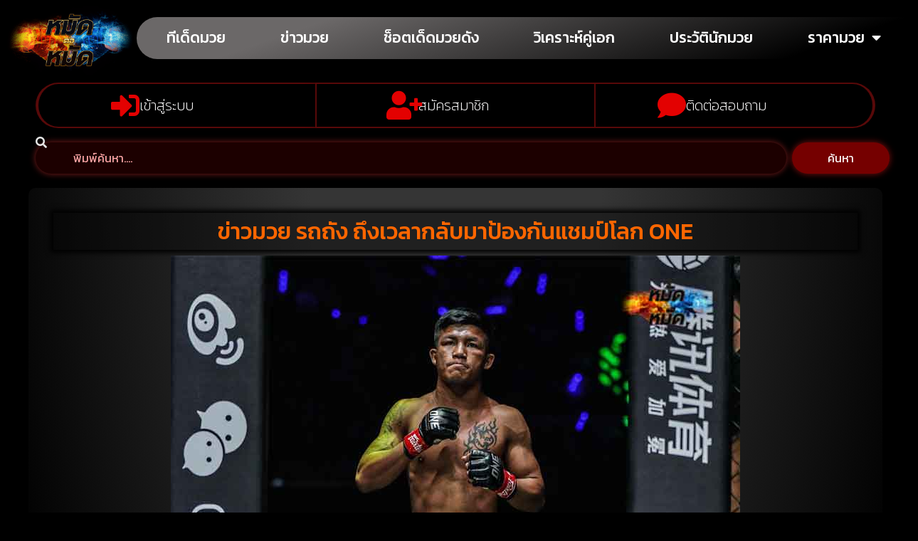

--- FILE ---
content_type: text/html; charset=UTF-8
request_url: https://www.mtm88s.com/%E0%B8%82%E0%B9%88%E0%B8%B2%E0%B8%A7%E0%B8%A1%E0%B8%A7%E0%B8%A2-%E0%B8%A3%E0%B8%96%E0%B8%96%E0%B8%B1%E0%B8%87/
body_size: 29531
content:
<!doctype html>
<html lang="th">
<head><meta charset="UTF-8"><script>if(navigator.userAgent.match(/MSIE|Internet Explorer/i)||navigator.userAgent.match(/Trident\/7\..*?rv:11/i)){var href=document.location.href;if(!href.match(/[?&]nowprocket/)){if(href.indexOf("?")==-1){if(href.indexOf("#")==-1){document.location.href=href+"?nowprocket=1"}else{document.location.href=href.replace("#","?nowprocket=1#")}}else{if(href.indexOf("#")==-1){document.location.href=href+"&nowprocket=1"}else{document.location.href=href.replace("#","&nowprocket=1#")}}}}</script><script>(()=>{class RocketLazyLoadScripts{constructor(){this.v="2.0.4",this.userEvents=["keydown","keyup","mousedown","mouseup","mousemove","mouseover","mouseout","touchmove","touchstart","touchend","touchcancel","wheel","click","dblclick","input"],this.attributeEvents=["onblur","onclick","oncontextmenu","ondblclick","onfocus","onmousedown","onmouseenter","onmouseleave","onmousemove","onmouseout","onmouseover","onmouseup","onmousewheel","onscroll","onsubmit"]}async t(){this.i(),this.o(),/iP(ad|hone)/.test(navigator.userAgent)&&this.h(),this.u(),this.l(this),this.m(),this.k(this),this.p(this),this._(),await Promise.all([this.R(),this.L()]),this.lastBreath=Date.now(),this.S(this),this.P(),this.D(),this.O(),this.M(),await this.C(this.delayedScripts.normal),await this.C(this.delayedScripts.defer),await this.C(this.delayedScripts.async),await this.T(),await this.F(),await this.j(),await this.A(),window.dispatchEvent(new Event("rocket-allScriptsLoaded")),this.everythingLoaded=!0,this.lastTouchEnd&&await new Promise(t=>setTimeout(t,500-Date.now()+this.lastTouchEnd)),this.I(),this.H(),this.U(),this.W()}i(){this.CSPIssue=sessionStorage.getItem("rocketCSPIssue"),document.addEventListener("securitypolicyviolation",t=>{this.CSPIssue||"script-src-elem"!==t.violatedDirective||"data"!==t.blockedURI||(this.CSPIssue=!0,sessionStorage.setItem("rocketCSPIssue",!0))},{isRocket:!0})}o(){window.addEventListener("pageshow",t=>{this.persisted=t.persisted,this.realWindowLoadedFired=!0},{isRocket:!0}),window.addEventListener("pagehide",()=>{this.onFirstUserAction=null},{isRocket:!0})}h(){let t;function e(e){t=e}window.addEventListener("touchstart",e,{isRocket:!0}),window.addEventListener("touchend",function i(o){o.changedTouches[0]&&t.changedTouches[0]&&Math.abs(o.changedTouches[0].pageX-t.changedTouches[0].pageX)<10&&Math.abs(o.changedTouches[0].pageY-t.changedTouches[0].pageY)<10&&o.timeStamp-t.timeStamp<200&&(window.removeEventListener("touchstart",e,{isRocket:!0}),window.removeEventListener("touchend",i,{isRocket:!0}),"INPUT"===o.target.tagName&&"text"===o.target.type||(o.target.dispatchEvent(new TouchEvent("touchend",{target:o.target,bubbles:!0})),o.target.dispatchEvent(new MouseEvent("mouseover",{target:o.target,bubbles:!0})),o.target.dispatchEvent(new PointerEvent("click",{target:o.target,bubbles:!0,cancelable:!0,detail:1,clientX:o.changedTouches[0].clientX,clientY:o.changedTouches[0].clientY})),event.preventDefault()))},{isRocket:!0})}q(t){this.userActionTriggered||("mousemove"!==t.type||this.firstMousemoveIgnored?"keyup"===t.type||"mouseover"===t.type||"mouseout"===t.type||(this.userActionTriggered=!0,this.onFirstUserAction&&this.onFirstUserAction()):this.firstMousemoveIgnored=!0),"click"===t.type&&t.preventDefault(),t.stopPropagation(),t.stopImmediatePropagation(),"touchstart"===this.lastEvent&&"touchend"===t.type&&(this.lastTouchEnd=Date.now()),"click"===t.type&&(this.lastTouchEnd=0),this.lastEvent=t.type,t.composedPath&&t.composedPath()[0].getRootNode()instanceof ShadowRoot&&(t.rocketTarget=t.composedPath()[0]),this.savedUserEvents.push(t)}u(){this.savedUserEvents=[],this.userEventHandler=this.q.bind(this),this.userEvents.forEach(t=>window.addEventListener(t,this.userEventHandler,{passive:!1,isRocket:!0})),document.addEventListener("visibilitychange",this.userEventHandler,{isRocket:!0})}U(){this.userEvents.forEach(t=>window.removeEventListener(t,this.userEventHandler,{passive:!1,isRocket:!0})),document.removeEventListener("visibilitychange",this.userEventHandler,{isRocket:!0}),this.savedUserEvents.forEach(t=>{(t.rocketTarget||t.target).dispatchEvent(new window[t.constructor.name](t.type,t))})}m(){const t="return false",e=Array.from(this.attributeEvents,t=>"data-rocket-"+t),i="["+this.attributeEvents.join("],[")+"]",o="[data-rocket-"+this.attributeEvents.join("],[data-rocket-")+"]",s=(e,i,o)=>{o&&o!==t&&(e.setAttribute("data-rocket-"+i,o),e["rocket"+i]=new Function("event",o),e.setAttribute(i,t))};new MutationObserver(t=>{for(const n of t)"attributes"===n.type&&(n.attributeName.startsWith("data-rocket-")||this.everythingLoaded?n.attributeName.startsWith("data-rocket-")&&this.everythingLoaded&&this.N(n.target,n.attributeName.substring(12)):s(n.target,n.attributeName,n.target.getAttribute(n.attributeName))),"childList"===n.type&&n.addedNodes.forEach(t=>{if(t.nodeType===Node.ELEMENT_NODE)if(this.everythingLoaded)for(const i of[t,...t.querySelectorAll(o)])for(const t of i.getAttributeNames())e.includes(t)&&this.N(i,t.substring(12));else for(const e of[t,...t.querySelectorAll(i)])for(const t of e.getAttributeNames())this.attributeEvents.includes(t)&&s(e,t,e.getAttribute(t))})}).observe(document,{subtree:!0,childList:!0,attributeFilter:[...this.attributeEvents,...e]})}I(){this.attributeEvents.forEach(t=>{document.querySelectorAll("[data-rocket-"+t+"]").forEach(e=>{this.N(e,t)})})}N(t,e){const i=t.getAttribute("data-rocket-"+e);i&&(t.setAttribute(e,i),t.removeAttribute("data-rocket-"+e))}k(t){Object.defineProperty(HTMLElement.prototype,"onclick",{get(){return this.rocketonclick||null},set(e){this.rocketonclick=e,this.setAttribute(t.everythingLoaded?"onclick":"data-rocket-onclick","this.rocketonclick(event)")}})}S(t){function e(e,i){let o=e[i];e[i]=null,Object.defineProperty(e,i,{get:()=>o,set(s){t.everythingLoaded?o=s:e["rocket"+i]=o=s}})}e(document,"onreadystatechange"),e(window,"onload"),e(window,"onpageshow");try{Object.defineProperty(document,"readyState",{get:()=>t.rocketReadyState,set(e){t.rocketReadyState=e},configurable:!0}),document.readyState="loading"}catch(t){console.log("WPRocket DJE readyState conflict, bypassing")}}l(t){this.originalAddEventListener=EventTarget.prototype.addEventListener,this.originalRemoveEventListener=EventTarget.prototype.removeEventListener,this.savedEventListeners=[],EventTarget.prototype.addEventListener=function(e,i,o){o&&o.isRocket||!t.B(e,this)&&!t.userEvents.includes(e)||t.B(e,this)&&!t.userActionTriggered||e.startsWith("rocket-")||t.everythingLoaded?t.originalAddEventListener.call(this,e,i,o):(t.savedEventListeners.push({target:this,remove:!1,type:e,func:i,options:o}),"mouseenter"!==e&&"mouseleave"!==e||t.originalAddEventListener.call(this,e,t.savedUserEvents.push,o))},EventTarget.prototype.removeEventListener=function(e,i,o){o&&o.isRocket||!t.B(e,this)&&!t.userEvents.includes(e)||t.B(e,this)&&!t.userActionTriggered||e.startsWith("rocket-")||t.everythingLoaded?t.originalRemoveEventListener.call(this,e,i,o):t.savedEventListeners.push({target:this,remove:!0,type:e,func:i,options:o})}}J(t,e){this.savedEventListeners=this.savedEventListeners.filter(i=>{let o=i.type,s=i.target||window;return e!==o||t!==s||(this.B(o,s)&&(i.type="rocket-"+o),this.$(i),!1)})}H(){EventTarget.prototype.addEventListener=this.originalAddEventListener,EventTarget.prototype.removeEventListener=this.originalRemoveEventListener,this.savedEventListeners.forEach(t=>this.$(t))}$(t){t.remove?this.originalRemoveEventListener.call(t.target,t.type,t.func,t.options):this.originalAddEventListener.call(t.target,t.type,t.func,t.options)}p(t){let e;function i(e){return t.everythingLoaded?e:e.split(" ").map(t=>"load"===t||t.startsWith("load.")?"rocket-jquery-load":t).join(" ")}function o(o){function s(e){const s=o.fn[e];o.fn[e]=o.fn.init.prototype[e]=function(){return this[0]===window&&t.userActionTriggered&&("string"==typeof arguments[0]||arguments[0]instanceof String?arguments[0]=i(arguments[0]):"object"==typeof arguments[0]&&Object.keys(arguments[0]).forEach(t=>{const e=arguments[0][t];delete arguments[0][t],arguments[0][i(t)]=e})),s.apply(this,arguments),this}}if(o&&o.fn&&!t.allJQueries.includes(o)){const e={DOMContentLoaded:[],"rocket-DOMContentLoaded":[]};for(const t in e)document.addEventListener(t,()=>{e[t].forEach(t=>t())},{isRocket:!0});o.fn.ready=o.fn.init.prototype.ready=function(i){function s(){parseInt(o.fn.jquery)>2?setTimeout(()=>i.bind(document)(o)):i.bind(document)(o)}return"function"==typeof i&&(t.realDomReadyFired?!t.userActionTriggered||t.fauxDomReadyFired?s():e["rocket-DOMContentLoaded"].push(s):e.DOMContentLoaded.push(s)),o([])},s("on"),s("one"),s("off"),t.allJQueries.push(o)}e=o}t.allJQueries=[],o(window.jQuery),Object.defineProperty(window,"jQuery",{get:()=>e,set(t){o(t)}})}P(){const t=new Map;document.write=document.writeln=function(e){const i=document.currentScript,o=document.createRange(),s=i.parentElement;let n=t.get(i);void 0===n&&(n=i.nextSibling,t.set(i,n));const c=document.createDocumentFragment();o.setStart(c,0),c.appendChild(o.createContextualFragment(e)),s.insertBefore(c,n)}}async R(){return new Promise(t=>{this.userActionTriggered?t():this.onFirstUserAction=t})}async L(){return new Promise(t=>{document.addEventListener("DOMContentLoaded",()=>{this.realDomReadyFired=!0,t()},{isRocket:!0})})}async j(){return this.realWindowLoadedFired?Promise.resolve():new Promise(t=>{window.addEventListener("load",t,{isRocket:!0})})}M(){this.pendingScripts=[];this.scriptsMutationObserver=new MutationObserver(t=>{for(const e of t)e.addedNodes.forEach(t=>{"SCRIPT"!==t.tagName||t.noModule||t.isWPRocket||this.pendingScripts.push({script:t,promise:new Promise(e=>{const i=()=>{const i=this.pendingScripts.findIndex(e=>e.script===t);i>=0&&this.pendingScripts.splice(i,1),e()};t.addEventListener("load",i,{isRocket:!0}),t.addEventListener("error",i,{isRocket:!0}),setTimeout(i,1e3)})})})}),this.scriptsMutationObserver.observe(document,{childList:!0,subtree:!0})}async F(){await this.X(),this.pendingScripts.length?(await this.pendingScripts[0].promise,await this.F()):this.scriptsMutationObserver.disconnect()}D(){this.delayedScripts={normal:[],async:[],defer:[]},document.querySelectorAll("script[type$=rocketlazyloadscript]").forEach(t=>{t.hasAttribute("data-rocket-src")?t.hasAttribute("async")&&!1!==t.async?this.delayedScripts.async.push(t):t.hasAttribute("defer")&&!1!==t.defer||"module"===t.getAttribute("data-rocket-type")?this.delayedScripts.defer.push(t):this.delayedScripts.normal.push(t):this.delayedScripts.normal.push(t)})}async _(){await this.L();let t=[];document.querySelectorAll("script[type$=rocketlazyloadscript][data-rocket-src]").forEach(e=>{let i=e.getAttribute("data-rocket-src");if(i&&!i.startsWith("data:")){i.startsWith("//")&&(i=location.protocol+i);try{const o=new URL(i).origin;o!==location.origin&&t.push({src:o,crossOrigin:e.crossOrigin||"module"===e.getAttribute("data-rocket-type")})}catch(t){}}}),t=[...new Map(t.map(t=>[JSON.stringify(t),t])).values()],this.Y(t,"preconnect")}async G(t){if(await this.K(),!0!==t.noModule||!("noModule"in HTMLScriptElement.prototype))return new Promise(e=>{let i;function o(){(i||t).setAttribute("data-rocket-status","executed"),e()}try{if(navigator.userAgent.includes("Firefox/")||""===navigator.vendor||this.CSPIssue)i=document.createElement("script"),[...t.attributes].forEach(t=>{let e=t.nodeName;"type"!==e&&("data-rocket-type"===e&&(e="type"),"data-rocket-src"===e&&(e="src"),i.setAttribute(e,t.nodeValue))}),t.text&&(i.text=t.text),t.nonce&&(i.nonce=t.nonce),i.hasAttribute("src")?(i.addEventListener("load",o,{isRocket:!0}),i.addEventListener("error",()=>{i.setAttribute("data-rocket-status","failed-network"),e()},{isRocket:!0}),setTimeout(()=>{i.isConnected||e()},1)):(i.text=t.text,o()),i.isWPRocket=!0,t.parentNode.replaceChild(i,t);else{const i=t.getAttribute("data-rocket-type"),s=t.getAttribute("data-rocket-src");i?(t.type=i,t.removeAttribute("data-rocket-type")):t.removeAttribute("type"),t.addEventListener("load",o,{isRocket:!0}),t.addEventListener("error",i=>{this.CSPIssue&&i.target.src.startsWith("data:")?(console.log("WPRocket: CSP fallback activated"),t.removeAttribute("src"),this.G(t).then(e)):(t.setAttribute("data-rocket-status","failed-network"),e())},{isRocket:!0}),s?(t.fetchPriority="high",t.removeAttribute("data-rocket-src"),t.src=s):t.src="data:text/javascript;base64,"+window.btoa(unescape(encodeURIComponent(t.text)))}}catch(i){t.setAttribute("data-rocket-status","failed-transform"),e()}});t.setAttribute("data-rocket-status","skipped")}async C(t){const e=t.shift();return e?(e.isConnected&&await this.G(e),this.C(t)):Promise.resolve()}O(){this.Y([...this.delayedScripts.normal,...this.delayedScripts.defer,...this.delayedScripts.async],"preload")}Y(t,e){this.trash=this.trash||[];let i=!0;var o=document.createDocumentFragment();t.forEach(t=>{const s=t.getAttribute&&t.getAttribute("data-rocket-src")||t.src;if(s&&!s.startsWith("data:")){const n=document.createElement("link");n.href=s,n.rel=e,"preconnect"!==e&&(n.as="script",n.fetchPriority=i?"high":"low"),t.getAttribute&&"module"===t.getAttribute("data-rocket-type")&&(n.crossOrigin=!0),t.crossOrigin&&(n.crossOrigin=t.crossOrigin),t.integrity&&(n.integrity=t.integrity),t.nonce&&(n.nonce=t.nonce),o.appendChild(n),this.trash.push(n),i=!1}}),document.head.appendChild(o)}W(){this.trash.forEach(t=>t.remove())}async T(){try{document.readyState="interactive"}catch(t){}this.fauxDomReadyFired=!0;try{await this.K(),this.J(document,"readystatechange"),document.dispatchEvent(new Event("rocket-readystatechange")),await this.K(),document.rocketonreadystatechange&&document.rocketonreadystatechange(),await this.K(),this.J(document,"DOMContentLoaded"),document.dispatchEvent(new Event("rocket-DOMContentLoaded")),await this.K(),this.J(window,"DOMContentLoaded"),window.dispatchEvent(new Event("rocket-DOMContentLoaded"))}catch(t){console.error(t)}}async A(){try{document.readyState="complete"}catch(t){}try{await this.K(),this.J(document,"readystatechange"),document.dispatchEvent(new Event("rocket-readystatechange")),await this.K(),document.rocketonreadystatechange&&document.rocketonreadystatechange(),await this.K(),this.J(window,"load"),window.dispatchEvent(new Event("rocket-load")),await this.K(),window.rocketonload&&window.rocketonload(),await this.K(),this.allJQueries.forEach(t=>t(window).trigger("rocket-jquery-load")),await this.K(),this.J(window,"pageshow");const t=new Event("rocket-pageshow");t.persisted=this.persisted,window.dispatchEvent(t),await this.K(),window.rocketonpageshow&&window.rocketonpageshow({persisted:this.persisted})}catch(t){console.error(t)}}async K(){Date.now()-this.lastBreath>45&&(await this.X(),this.lastBreath=Date.now())}async X(){return document.hidden?new Promise(t=>setTimeout(t)):new Promise(t=>requestAnimationFrame(t))}B(t,e){return e===document&&"readystatechange"===t||(e===document&&"DOMContentLoaded"===t||(e===window&&"DOMContentLoaded"===t||(e===window&&"load"===t||e===window&&"pageshow"===t)))}static run(){(new RocketLazyLoadScripts).t()}}RocketLazyLoadScripts.run()})();</script>
	
		<meta name="viewport" content="width=device-width, initial-scale=1">
	<link rel="profile" href="https://gmpg.org/xfn/11">
	<meta name="google-site-verification" content="-JKSExzyHiM8elZrmErDNPVToUZ4FDkk6kfvNKcP5bk" />
	<!-- Manifest added by SuperPWA - Progressive Web Apps Plugin For WordPress -->
<link rel="manifest" href="/superpwa-manifest-nginx.json">
<link rel="prefetch" href="/superpwa-manifest-nginx.json">
<meta name="theme-color" content="#D5E0EB">
<!-- / SuperPWA.com -->
<meta name='robots' content='index, follow, max-image-preview:large, max-snippet:-1, max-video-preview:-1' />
<script type="rocketlazyloadscript" data-rocket-type="text/javascript">
/* <![CDATA[ */
window.koko_analytics = {"url":"https:\/\/www.mtm88s.com\/wp-admin\/admin-ajax.php?action=koko_analytics_collect","site_url":"https:\/\/www.mtm88s.com","post_id":7806,"path":"\/%E0%B8%82%E0%B9%88%E0%B8%B2%E0%B8%A7%E0%B8%A1%E0%B8%A7%E0%B8%A2-%E0%B8%A3%E0%B8%96%E0%B8%96%E0%B8%B1%E0%B8%87\/","method":"cookie","use_cookie":true};
/* ]]> */
</script>

	<!-- This site is optimized with the Yoast SEO plugin v26.7 - https://yoast.com/wordpress/plugins/seo/ -->
	<title>ข่าวมวย รถถัง จิตรเมืองนนท์ มีคิวป้องกันแชมปฺ์กับ โจเซฟ ลาซิรี</title>
<link crossorigin data-rocket-preconnect href="https://fonts.googleapis.com" rel="preconnect">
<link data-rocket-preload as="style" href="https://fonts.googleapis.com/css?family=Kanit%3A100%2C100italic%2C200%2C200italic%2C300%2C300italic%2C400%2C400italic%2C500%2C500italic%2C600%2C600italic%2C700%2C700italic%2C800%2C800italic%2C900%2C900italic%7CKoulen%3A100%2C100italic%2C200%2C200italic%2C300%2C300italic%2C400%2C400italic%2C500%2C500italic%2C600%2C600italic%2C700%2C700italic%2C800%2C800italic%2C900%2C900italic%7CPrompt%3A100%2C100italic%2C200%2C200italic%2C300%2C300italic%2C400%2C400italic%2C500%2C500italic%2C600%2C600italic%2C700%2C700italic%2C800%2C800italic%2C900%2C900italic&#038;display=swap" rel="preload">
<link crossorigin data-rocket-preload as="font" href="https://fonts.gstatic.com/s/kanit/v17/nKKU-Go6G5tXcr5aOhWnVaFrNlJz.woff2" rel="preload">
<link crossorigin data-rocket-preload as="font" href="https://fonts.gstatic.com/s/kanit/v17/nKKU-Go6G5tXcr5mOBWnVaFrNlJz.woff2" rel="preload">
<link crossorigin data-rocket-preload as="font" href="https://fonts.gstatic.com/s/kanit/v17/nKKZ-Go6G5tXcraVGwCKd6xB.woff2" rel="preload">
<link crossorigin data-rocket-preload as="font" href="https://fonts.gstatic.com/s/kanit/v17/nKKU-Go6G5tXcr4uPhWnVaFrNlJz.woff2" rel="preload">
<link href="https://fonts.googleapis.com/css?family=Kanit%3A100%2C100italic%2C200%2C200italic%2C300%2C300italic%2C400%2C400italic%2C500%2C500italic%2C600%2C600italic%2C700%2C700italic%2C800%2C800italic%2C900%2C900italic%7CKoulen%3A100%2C100italic%2C200%2C200italic%2C300%2C300italic%2C400%2C400italic%2C500%2C500italic%2C600%2C600italic%2C700%2C700italic%2C800%2C800italic%2C900%2C900italic%7CPrompt%3A100%2C100italic%2C200%2C200italic%2C300%2C300italic%2C400%2C400italic%2C500%2C500italic%2C600%2C600italic%2C700%2C700italic%2C800%2C800italic%2C900%2C900italic&#038;display=swap" media="print" onload="this.media=&#039;all&#039;" rel="stylesheet">
<noscript><link rel="stylesheet" href="https://fonts.googleapis.com/css?family=Kanit%3A100%2C100italic%2C200%2C200italic%2C300%2C300italic%2C400%2C400italic%2C500%2C500italic%2C600%2C600italic%2C700%2C700italic%2C800%2C800italic%2C900%2C900italic%7CKoulen%3A100%2C100italic%2C200%2C200italic%2C300%2C300italic%2C400%2C400italic%2C500%2C500italic%2C600%2C600italic%2C700%2C700italic%2C800%2C800italic%2C900%2C900italic%7CPrompt%3A100%2C100italic%2C200%2C200italic%2C300%2C300italic%2C400%2C400italic%2C500%2C500italic%2C600%2C600italic%2C700%2C700italic%2C800%2C800italic%2C900%2C900italic&#038;display=swap"></noscript><link rel="preload" data-rocket-preload as="image" href="https://www.mtm88s.com/wp-content/uploads/2022/10/MTM88s-1.jpg" imagesrcset="https://www.mtm88s.com/wp-content/uploads/2022/10/MTM88s-1.jpg 800w, https://www.mtm88s.com/wp-content/uploads/2022/10/MTM88s-1-300x225.jpg 300w, https://www.mtm88s.com/wp-content/uploads/2022/10/MTM88s-1-768x576.jpg 768w" imagesizes="(max-width: 800px) 100vw, 800px" fetchpriority="high">
	<meta name="description" content="ข่าวมวย รถถัง จิตรเมืองนนท์ ราชา ONE มวยไทย รุ่นฟลายเวต ถึงเวลาทำหน้าที่แชมป์โลกโดยผู้ท้าชิงในรอบนี้คือ โจเซฟ ลาซิรี " />
	<link rel="canonical" href="https://www.mtm88s.com/ข่าวมวย-รถถัง/" />
	<meta property="og:locale" content="th_TH" />
	<meta property="og:type" content="article" />
	<meta property="og:title" content="ข่าวมวย รถถัง จิตรเมืองนนท์ มีคิวป้องกันแชมปฺ์กับ โจเซฟ ลาซิรี" />
	<meta property="og:description" content="ข่าวมวย รถถัง จิตรเมืองนนท์ ราชา ONE มวยไทย รุ่นฟลายเวต ถึงเวลาทำหน้าที่แชมป์โลกโดยผู้ท้าชิงในรอบนี้คือ โจเซฟ ลาซิรี " />
	<meta property="og:url" content="https://www.mtm88s.com/ข่าวมวย-รถถัง/" />
	<meta property="og:site_name" content="www.mtm88s.com" />
	<meta property="article:published_time" content="2022-10-04T14:12:23+00:00" />
	<meta property="article:modified_time" content="2022-10-05T06:07:11+00:00" />
	<meta property="og:image" content="https://www.mtm88s.com/wp-content/uploads/2022/10/MTM88s-1.jpg" />
	<meta property="og:image:width" content="800" />
	<meta property="og:image:height" content="600" />
	<meta property="og:image:type" content="image/jpeg" />
	<meta name="author" content="admin" />
	<meta name="twitter:card" content="summary_large_image" />
	<meta name="twitter:label1" content="Written by" />
	<meta name="twitter:data1" content="admin" />
	<meta name="twitter:label2" content="Est. reading time" />
	<meta name="twitter:data2" content="1 นาที" />
	<script type="application/ld+json" class="yoast-schema-graph">{"@context":"https://schema.org","@graph":[{"@type":"Article","@id":"https://www.mtm88s.com/%e0%b8%82%e0%b9%88%e0%b8%b2%e0%b8%a7%e0%b8%a1%e0%b8%a7%e0%b8%a2-%e0%b8%a3%e0%b8%96%e0%b8%96%e0%b8%b1%e0%b8%87/#article","isPartOf":{"@id":"https://www.mtm88s.com/%e0%b8%82%e0%b9%88%e0%b8%b2%e0%b8%a7%e0%b8%a1%e0%b8%a7%e0%b8%a2-%e0%b8%a3%e0%b8%96%e0%b8%96%e0%b8%b1%e0%b8%87/"},"author":{"name":"admin","@id":"https://www.mtm88s.com/#/schema/person/d9f9161262e3906925a488286b79157c"},"headline":"ข่าวมวย รถถัง ถึงเวลากลับมาป้องกันแชมป์โลก ONE","datePublished":"2022-10-04T14:12:23+00:00","dateModified":"2022-10-05T06:07:11+00:00","mainEntityOfPage":{"@id":"https://www.mtm88s.com/%e0%b8%82%e0%b9%88%e0%b8%b2%e0%b8%a7%e0%b8%a1%e0%b8%a7%e0%b8%a2-%e0%b8%a3%e0%b8%96%e0%b8%96%e0%b8%b1%e0%b8%87/"},"wordCount":11,"publisher":{"@id":"https://www.mtm88s.com/#organization"},"image":{"@id":"https://www.mtm88s.com/%e0%b8%82%e0%b9%88%e0%b8%b2%e0%b8%a7%e0%b8%a1%e0%b8%a7%e0%b8%a2-%e0%b8%a3%e0%b8%96%e0%b8%96%e0%b8%b1%e0%b8%87/#primaryimage"},"thumbnailUrl":"https://www.mtm88s.com/wp-content/uploads/2022/10/MTM88s-1.jpg","articleSection":["ข่าวมวย"],"inLanguage":"th"},{"@type":"WebPage","@id":"https://www.mtm88s.com/%e0%b8%82%e0%b9%88%e0%b8%b2%e0%b8%a7%e0%b8%a1%e0%b8%a7%e0%b8%a2-%e0%b8%a3%e0%b8%96%e0%b8%96%e0%b8%b1%e0%b8%87/","url":"https://www.mtm88s.com/%e0%b8%82%e0%b9%88%e0%b8%b2%e0%b8%a7%e0%b8%a1%e0%b8%a7%e0%b8%a2-%e0%b8%a3%e0%b8%96%e0%b8%96%e0%b8%b1%e0%b8%87/","name":"ข่าวมวย รถถัง จิตรเมืองนนท์ มีคิวป้องกันแชมปฺ์กับ โจเซฟ ลาซิรี","isPartOf":{"@id":"https://www.mtm88s.com/#website"},"primaryImageOfPage":{"@id":"https://www.mtm88s.com/%e0%b8%82%e0%b9%88%e0%b8%b2%e0%b8%a7%e0%b8%a1%e0%b8%a7%e0%b8%a2-%e0%b8%a3%e0%b8%96%e0%b8%96%e0%b8%b1%e0%b8%87/#primaryimage"},"image":{"@id":"https://www.mtm88s.com/%e0%b8%82%e0%b9%88%e0%b8%b2%e0%b8%a7%e0%b8%a1%e0%b8%a7%e0%b8%a2-%e0%b8%a3%e0%b8%96%e0%b8%96%e0%b8%b1%e0%b8%87/#primaryimage"},"thumbnailUrl":"https://www.mtm88s.com/wp-content/uploads/2022/10/MTM88s-1.jpg","datePublished":"2022-10-04T14:12:23+00:00","dateModified":"2022-10-05T06:07:11+00:00","description":"ข่าวมวย รถถัง จิตรเมืองนนท์ ราชา ONE มวยไทย รุ่นฟลายเวต ถึงเวลาทำหน้าที่แชมป์โลกโดยผู้ท้าชิงในรอบนี้คือ โจเซฟ ลาซิรี ","breadcrumb":{"@id":"https://www.mtm88s.com/%e0%b8%82%e0%b9%88%e0%b8%b2%e0%b8%a7%e0%b8%a1%e0%b8%a7%e0%b8%a2-%e0%b8%a3%e0%b8%96%e0%b8%96%e0%b8%b1%e0%b8%87/#breadcrumb"},"inLanguage":"th","potentialAction":[{"@type":"ReadAction","target":["https://www.mtm88s.com/%e0%b8%82%e0%b9%88%e0%b8%b2%e0%b8%a7%e0%b8%a1%e0%b8%a7%e0%b8%a2-%e0%b8%a3%e0%b8%96%e0%b8%96%e0%b8%b1%e0%b8%87/"]}]},{"@type":"ImageObject","inLanguage":"th","@id":"https://www.mtm88s.com/%e0%b8%82%e0%b9%88%e0%b8%b2%e0%b8%a7%e0%b8%a1%e0%b8%a7%e0%b8%a2-%e0%b8%a3%e0%b8%96%e0%b8%96%e0%b8%b1%e0%b8%87/#primaryimage","url":"https://www.mtm88s.com/wp-content/uploads/2022/10/MTM88s-1.jpg","contentUrl":"https://www.mtm88s.com/wp-content/uploads/2022/10/MTM88s-1.jpg","width":800,"height":600,"caption":"ข่าวมวย รถถังMTM88s"},{"@type":"BreadcrumbList","@id":"https://www.mtm88s.com/%e0%b8%82%e0%b9%88%e0%b8%b2%e0%b8%a7%e0%b8%a1%e0%b8%a7%e0%b8%a2-%e0%b8%a3%e0%b8%96%e0%b8%96%e0%b8%b1%e0%b8%87/#breadcrumb","itemListElement":[{"@type":"ListItem","position":1,"name":"Home","item":"https://www.mtm88s.com/"},{"@type":"ListItem","position":2,"name":"ข่าวมวย รถถัง ถึงเวลากลับมาป้องกันแชมป์โลก ONE"}]},{"@type":"WebSite","@id":"https://www.mtm88s.com/#website","url":"https://www.mtm88s.com/","name":"www.mtm88s.com","description":"","publisher":{"@id":"https://www.mtm88s.com/#organization"},"potentialAction":[{"@type":"SearchAction","target":{"@type":"EntryPoint","urlTemplate":"https://www.mtm88s.com/?s={search_term_string}"},"query-input":{"@type":"PropertyValueSpecification","valueRequired":true,"valueName":"search_term_string"}}],"inLanguage":"th"},{"@type":"Organization","@id":"https://www.mtm88s.com/#organization","name":"www.mtm88s.com","url":"https://www.mtm88s.com/","logo":{"@type":"ImageObject","inLanguage":"th","@id":"https://www.mtm88s.com/#/schema/logo/image/","url":"https://www.mtm88s.com/wp-content/uploads/2021/07/cropped-logo_หมัดต่อหมัด-e1627114903931-1.png","contentUrl":"https://www.mtm88s.com/wp-content/uploads/2021/07/cropped-logo_หมัดต่อหมัด-e1627114903931-1.png","width":300,"height":166,"caption":"www.mtm88s.com"},"image":{"@id":"https://www.mtm88s.com/#/schema/logo/image/"}},{"@type":"Person","@id":"https://www.mtm88s.com/#/schema/person/d9f9161262e3906925a488286b79157c","name":"admin","image":{"@type":"ImageObject","inLanguage":"th","@id":"https://www.mtm88s.com/#/schema/person/image/","url":"https://secure.gravatar.com/avatar/e72f898ce607d371c7d7e3ae549a6e4098b243abf282ac9caf8bb7d9b7a50e2e?s=96&d=mm&r=g","contentUrl":"https://secure.gravatar.com/avatar/e72f898ce607d371c7d7e3ae549a6e4098b243abf282ac9caf8bb7d9b7a50e2e?s=96&d=mm&r=g","caption":"admin"}}]}</script>
	<!-- / Yoast SEO plugin. -->


<link href='https://fonts.gstatic.com' crossorigin rel='preconnect' />
<link rel="alternate" title="oEmbed (JSON)" type="application/json+oembed" href="https://www.mtm88s.com/wp-json/oembed/1.0/embed?url=https%3A%2F%2Fwww.mtm88s.com%2F%25e0%25b8%2582%25e0%25b9%2588%25e0%25b8%25b2%25e0%25b8%25a7%25e0%25b8%25a1%25e0%25b8%25a7%25e0%25b8%25a2-%25e0%25b8%25a3%25e0%25b8%2596%25e0%25b8%2596%25e0%25b8%25b1%25e0%25b8%2587%2F" />
<link rel="alternate" title="oEmbed (XML)" type="text/xml+oembed" href="https://www.mtm88s.com/wp-json/oembed/1.0/embed?url=https%3A%2F%2Fwww.mtm88s.com%2F%25e0%25b8%2582%25e0%25b9%2588%25e0%25b8%25b2%25e0%25b8%25a7%25e0%25b8%25a1%25e0%25b8%25a7%25e0%25b8%25a2-%25e0%25b8%25a3%25e0%25b8%2596%25e0%25b8%2596%25e0%25b8%25b1%25e0%25b8%2587%2F&#038;format=xml" />
<style id='wp-img-auto-sizes-contain-inline-css' type='text/css'>
img:is([sizes=auto i],[sizes^="auto," i]){contain-intrinsic-size:3000px 1500px}
/*# sourceURL=wp-img-auto-sizes-contain-inline-css */
</style>
<link data-minify="1" rel='stylesheet' id='dashicons-css' href='https://www.mtm88s.com/wp-content/cache/min/1/wp-includes/css/dashicons.min.css?ver=1768512089' type='text/css' media='all' />
<link rel='stylesheet' id='post-views-counter-frontend-css' href='https://www.mtm88s.com/wp-content/plugins/post-views-counter/css/frontend.min.css?ver=1.5.9' type='text/css' media='all' />
<style id='wp-emoji-styles-inline-css' type='text/css'>

	img.wp-smiley, img.emoji {
		display: inline !important;
		border: none !important;
		box-shadow: none !important;
		height: 1em !important;
		width: 1em !important;
		margin: 0 0.07em !important;
		vertical-align: -0.1em !important;
		background: none !important;
		padding: 0 !important;
	}
/*# sourceURL=wp-emoji-styles-inline-css */
</style>
<link rel='stylesheet' id='wp-block-library-css' href='https://www.mtm88s.com/wp-includes/css/dist/block-library/style.min.css?ver=6.9' type='text/css' media='all' />
<style id='classic-theme-styles-inline-css' type='text/css'>
/*! This file is auto-generated */
.wp-block-button__link{color:#fff;background-color:#32373c;border-radius:9999px;box-shadow:none;text-decoration:none;padding:calc(.667em + 2px) calc(1.333em + 2px);font-size:1.125em}.wp-block-file__button{background:#32373c;color:#fff;text-decoration:none}
/*# sourceURL=/wp-includes/css/classic-themes.min.css */
</style>
<style id='global-styles-inline-css' type='text/css'>
:root{--wp--preset--aspect-ratio--square: 1;--wp--preset--aspect-ratio--4-3: 4/3;--wp--preset--aspect-ratio--3-4: 3/4;--wp--preset--aspect-ratio--3-2: 3/2;--wp--preset--aspect-ratio--2-3: 2/3;--wp--preset--aspect-ratio--16-9: 16/9;--wp--preset--aspect-ratio--9-16: 9/16;--wp--preset--color--black: #000000;--wp--preset--color--cyan-bluish-gray: #abb8c3;--wp--preset--color--white: #ffffff;--wp--preset--color--pale-pink: #f78da7;--wp--preset--color--vivid-red: #cf2e2e;--wp--preset--color--luminous-vivid-orange: #ff6900;--wp--preset--color--luminous-vivid-amber: #fcb900;--wp--preset--color--light-green-cyan: #7bdcb5;--wp--preset--color--vivid-green-cyan: #00d084;--wp--preset--color--pale-cyan-blue: #8ed1fc;--wp--preset--color--vivid-cyan-blue: #0693e3;--wp--preset--color--vivid-purple: #9b51e0;--wp--preset--gradient--vivid-cyan-blue-to-vivid-purple: linear-gradient(135deg,rgb(6,147,227) 0%,rgb(155,81,224) 100%);--wp--preset--gradient--light-green-cyan-to-vivid-green-cyan: linear-gradient(135deg,rgb(122,220,180) 0%,rgb(0,208,130) 100%);--wp--preset--gradient--luminous-vivid-amber-to-luminous-vivid-orange: linear-gradient(135deg,rgb(252,185,0) 0%,rgb(255,105,0) 100%);--wp--preset--gradient--luminous-vivid-orange-to-vivid-red: linear-gradient(135deg,rgb(255,105,0) 0%,rgb(207,46,46) 100%);--wp--preset--gradient--very-light-gray-to-cyan-bluish-gray: linear-gradient(135deg,rgb(238,238,238) 0%,rgb(169,184,195) 100%);--wp--preset--gradient--cool-to-warm-spectrum: linear-gradient(135deg,rgb(74,234,220) 0%,rgb(151,120,209) 20%,rgb(207,42,186) 40%,rgb(238,44,130) 60%,rgb(251,105,98) 80%,rgb(254,248,76) 100%);--wp--preset--gradient--blush-light-purple: linear-gradient(135deg,rgb(255,206,236) 0%,rgb(152,150,240) 100%);--wp--preset--gradient--blush-bordeaux: linear-gradient(135deg,rgb(254,205,165) 0%,rgb(254,45,45) 50%,rgb(107,0,62) 100%);--wp--preset--gradient--luminous-dusk: linear-gradient(135deg,rgb(255,203,112) 0%,rgb(199,81,192) 50%,rgb(65,88,208) 100%);--wp--preset--gradient--pale-ocean: linear-gradient(135deg,rgb(255,245,203) 0%,rgb(182,227,212) 50%,rgb(51,167,181) 100%);--wp--preset--gradient--electric-grass: linear-gradient(135deg,rgb(202,248,128) 0%,rgb(113,206,126) 100%);--wp--preset--gradient--midnight: linear-gradient(135deg,rgb(2,3,129) 0%,rgb(40,116,252) 100%);--wp--preset--font-size--small: 13px;--wp--preset--font-size--medium: 20px;--wp--preset--font-size--large: 36px;--wp--preset--font-size--x-large: 42px;--wp--preset--spacing--20: 0.44rem;--wp--preset--spacing--30: 0.67rem;--wp--preset--spacing--40: 1rem;--wp--preset--spacing--50: 1.5rem;--wp--preset--spacing--60: 2.25rem;--wp--preset--spacing--70: 3.38rem;--wp--preset--spacing--80: 5.06rem;--wp--preset--shadow--natural: 6px 6px 9px rgba(0, 0, 0, 0.2);--wp--preset--shadow--deep: 12px 12px 50px rgba(0, 0, 0, 0.4);--wp--preset--shadow--sharp: 6px 6px 0px rgba(0, 0, 0, 0.2);--wp--preset--shadow--outlined: 6px 6px 0px -3px rgb(255, 255, 255), 6px 6px rgb(0, 0, 0);--wp--preset--shadow--crisp: 6px 6px 0px rgb(0, 0, 0);}:where(.is-layout-flex){gap: 0.5em;}:where(.is-layout-grid){gap: 0.5em;}body .is-layout-flex{display: flex;}.is-layout-flex{flex-wrap: wrap;align-items: center;}.is-layout-flex > :is(*, div){margin: 0;}body .is-layout-grid{display: grid;}.is-layout-grid > :is(*, div){margin: 0;}:where(.wp-block-columns.is-layout-flex){gap: 2em;}:where(.wp-block-columns.is-layout-grid){gap: 2em;}:where(.wp-block-post-template.is-layout-flex){gap: 1.25em;}:where(.wp-block-post-template.is-layout-grid){gap: 1.25em;}.has-black-color{color: var(--wp--preset--color--black) !important;}.has-cyan-bluish-gray-color{color: var(--wp--preset--color--cyan-bluish-gray) !important;}.has-white-color{color: var(--wp--preset--color--white) !important;}.has-pale-pink-color{color: var(--wp--preset--color--pale-pink) !important;}.has-vivid-red-color{color: var(--wp--preset--color--vivid-red) !important;}.has-luminous-vivid-orange-color{color: var(--wp--preset--color--luminous-vivid-orange) !important;}.has-luminous-vivid-amber-color{color: var(--wp--preset--color--luminous-vivid-amber) !important;}.has-light-green-cyan-color{color: var(--wp--preset--color--light-green-cyan) !important;}.has-vivid-green-cyan-color{color: var(--wp--preset--color--vivid-green-cyan) !important;}.has-pale-cyan-blue-color{color: var(--wp--preset--color--pale-cyan-blue) !important;}.has-vivid-cyan-blue-color{color: var(--wp--preset--color--vivid-cyan-blue) !important;}.has-vivid-purple-color{color: var(--wp--preset--color--vivid-purple) !important;}.has-black-background-color{background-color: var(--wp--preset--color--black) !important;}.has-cyan-bluish-gray-background-color{background-color: var(--wp--preset--color--cyan-bluish-gray) !important;}.has-white-background-color{background-color: var(--wp--preset--color--white) !important;}.has-pale-pink-background-color{background-color: var(--wp--preset--color--pale-pink) !important;}.has-vivid-red-background-color{background-color: var(--wp--preset--color--vivid-red) !important;}.has-luminous-vivid-orange-background-color{background-color: var(--wp--preset--color--luminous-vivid-orange) !important;}.has-luminous-vivid-amber-background-color{background-color: var(--wp--preset--color--luminous-vivid-amber) !important;}.has-light-green-cyan-background-color{background-color: var(--wp--preset--color--light-green-cyan) !important;}.has-vivid-green-cyan-background-color{background-color: var(--wp--preset--color--vivid-green-cyan) !important;}.has-pale-cyan-blue-background-color{background-color: var(--wp--preset--color--pale-cyan-blue) !important;}.has-vivid-cyan-blue-background-color{background-color: var(--wp--preset--color--vivid-cyan-blue) !important;}.has-vivid-purple-background-color{background-color: var(--wp--preset--color--vivid-purple) !important;}.has-black-border-color{border-color: var(--wp--preset--color--black) !important;}.has-cyan-bluish-gray-border-color{border-color: var(--wp--preset--color--cyan-bluish-gray) !important;}.has-white-border-color{border-color: var(--wp--preset--color--white) !important;}.has-pale-pink-border-color{border-color: var(--wp--preset--color--pale-pink) !important;}.has-vivid-red-border-color{border-color: var(--wp--preset--color--vivid-red) !important;}.has-luminous-vivid-orange-border-color{border-color: var(--wp--preset--color--luminous-vivid-orange) !important;}.has-luminous-vivid-amber-border-color{border-color: var(--wp--preset--color--luminous-vivid-amber) !important;}.has-light-green-cyan-border-color{border-color: var(--wp--preset--color--light-green-cyan) !important;}.has-vivid-green-cyan-border-color{border-color: var(--wp--preset--color--vivid-green-cyan) !important;}.has-pale-cyan-blue-border-color{border-color: var(--wp--preset--color--pale-cyan-blue) !important;}.has-vivid-cyan-blue-border-color{border-color: var(--wp--preset--color--vivid-cyan-blue) !important;}.has-vivid-purple-border-color{border-color: var(--wp--preset--color--vivid-purple) !important;}.has-vivid-cyan-blue-to-vivid-purple-gradient-background{background: var(--wp--preset--gradient--vivid-cyan-blue-to-vivid-purple) !important;}.has-light-green-cyan-to-vivid-green-cyan-gradient-background{background: var(--wp--preset--gradient--light-green-cyan-to-vivid-green-cyan) !important;}.has-luminous-vivid-amber-to-luminous-vivid-orange-gradient-background{background: var(--wp--preset--gradient--luminous-vivid-amber-to-luminous-vivid-orange) !important;}.has-luminous-vivid-orange-to-vivid-red-gradient-background{background: var(--wp--preset--gradient--luminous-vivid-orange-to-vivid-red) !important;}.has-very-light-gray-to-cyan-bluish-gray-gradient-background{background: var(--wp--preset--gradient--very-light-gray-to-cyan-bluish-gray) !important;}.has-cool-to-warm-spectrum-gradient-background{background: var(--wp--preset--gradient--cool-to-warm-spectrum) !important;}.has-blush-light-purple-gradient-background{background: var(--wp--preset--gradient--blush-light-purple) !important;}.has-blush-bordeaux-gradient-background{background: var(--wp--preset--gradient--blush-bordeaux) !important;}.has-luminous-dusk-gradient-background{background: var(--wp--preset--gradient--luminous-dusk) !important;}.has-pale-ocean-gradient-background{background: var(--wp--preset--gradient--pale-ocean) !important;}.has-electric-grass-gradient-background{background: var(--wp--preset--gradient--electric-grass) !important;}.has-midnight-gradient-background{background: var(--wp--preset--gradient--midnight) !important;}.has-small-font-size{font-size: var(--wp--preset--font-size--small) !important;}.has-medium-font-size{font-size: var(--wp--preset--font-size--medium) !important;}.has-large-font-size{font-size: var(--wp--preset--font-size--large) !important;}.has-x-large-font-size{font-size: var(--wp--preset--font-size--x-large) !important;}
:where(.wp-block-post-template.is-layout-flex){gap: 1.25em;}:where(.wp-block-post-template.is-layout-grid){gap: 1.25em;}
:where(.wp-block-term-template.is-layout-flex){gap: 1.25em;}:where(.wp-block-term-template.is-layout-grid){gap: 1.25em;}
:where(.wp-block-columns.is-layout-flex){gap: 2em;}:where(.wp-block-columns.is-layout-grid){gap: 2em;}
:root :where(.wp-block-pullquote){font-size: 1.5em;line-height: 1.6;}
/*# sourceURL=global-styles-inline-css */
</style>
<link rel='stylesheet' id='hello-elementor-css' href='https://www.mtm88s.com/wp-content/themes/mtm88s/style.min.css?ver=2.4.1' type='text/css' media='all' />
<link rel='stylesheet' id='hello-elementor-theme-style-css' href='https://www.mtm88s.com/wp-content/themes/mtm88s/theme.min.css?ver=2.4.1' type='text/css' media='all' />
<link rel='stylesheet' id='elementor-frontend-css' href='https://www.mtm88s.com/wp-content/plugins/elementor/assets/css/frontend.min.css?ver=3.34.1' type='text/css' media='all' />
<link rel='stylesheet' id='widget-image-css' href='https://www.mtm88s.com/wp-content/plugins/elementor/assets/css/widget-image.min.css?ver=3.34.1' type='text/css' media='all' />
<link rel='stylesheet' id='e-animation-shrink-css' href='https://www.mtm88s.com/wp-content/plugins/elementor/assets/lib/animations/styles/e-animation-shrink.min.css?ver=3.34.1' type='text/css' media='all' />
<link rel='stylesheet' id='widget-nav-menu-css' href='https://www.mtm88s.com/wp-content/plugins/elementor-pro/assets/css/widget-nav-menu.min.css?ver=3.29.2' type='text/css' media='all' />
<link rel='stylesheet' id='widget-heading-css' href='https://www.mtm88s.com/wp-content/plugins/elementor/assets/css/widget-heading.min.css?ver=3.34.1' type='text/css' media='all' />
<link rel='stylesheet' id='e-sticky-css' href='https://www.mtm88s.com/wp-content/plugins/elementor-pro/assets/css/modules/sticky.min.css?ver=3.29.2' type='text/css' media='all' />
<link rel='stylesheet' id='e-animation-pulse-css' href='https://www.mtm88s.com/wp-content/plugins/elementor/assets/lib/animations/styles/e-animation-pulse.min.css?ver=3.34.1' type='text/css' media='all' />
<link rel='stylesheet' id='widget-icon-box-css' href='https://www.mtm88s.com/wp-content/plugins/elementor/assets/css/widget-icon-box.min.css?ver=3.34.1' type='text/css' media='all' />
<link rel='stylesheet' id='widget-search-css' href='https://www.mtm88s.com/wp-content/plugins/elementor-pro/assets/css/widget-search.min.css?ver=3.29.2' type='text/css' media='all' />
<link rel='stylesheet' id='widget-posts-css' href='https://www.mtm88s.com/wp-content/plugins/elementor-pro/assets/css/widget-posts.min.css?ver=3.29.2' type='text/css' media='all' />
<link rel='stylesheet' id='e-popup-css' href='https://www.mtm88s.com/wp-content/plugins/elementor-pro/assets/css/conditionals/popup.min.css?ver=3.29.2' type='text/css' media='all' />
<link rel='stylesheet' id='e-animation-slideInUp-css' href='https://www.mtm88s.com/wp-content/plugins/elementor/assets/lib/animations/styles/slideInUp.min.css?ver=3.34.1' type='text/css' media='all' />
<link data-minify="1" rel='stylesheet' id='elementor-icons-css' href='https://www.mtm88s.com/wp-content/cache/min/1/wp-content/plugins/elementor/assets/lib/eicons/css/elementor-icons.min.css?ver=1768512089' type='text/css' media='all' />
<link rel='stylesheet' id='elementor-post-7-css' href='https://www.mtm88s.com/wp-content/cache/background-css/1/www.mtm88s.com/wp-content/uploads/elementor/css/post-7.css?ver=1768512071&wpr_t=1768620728' type='text/css' media='all' />
<link data-minify="1" rel='stylesheet' id='font-awesome-5-all-css' href='https://www.mtm88s.com/wp-content/cache/min/1/wp-content/plugins/elementor/assets/lib/font-awesome/css/all.min.css?ver=1768512089' type='text/css' media='all' />
<link rel='stylesheet' id='font-awesome-4-shim-css' href='https://www.mtm88s.com/wp-content/plugins/elementor/assets/lib/font-awesome/css/v4-shims.min.css?ver=3.34.1' type='text/css' media='all' />
<link rel='stylesheet' id='elementor-post-10-css' href='https://www.mtm88s.com/wp-content/uploads/elementor/css/post-10.css?ver=1768512071' type='text/css' media='all' />
<link rel='stylesheet' id='elementor-post-142-css' href='https://www.mtm88s.com/wp-content/uploads/elementor/css/post-142.css?ver=1768512071' type='text/css' media='all' />
<link rel='stylesheet' id='elementor-post-74-css' href='https://www.mtm88s.com/wp-content/uploads/elementor/css/post-74.css?ver=1768512088' type='text/css' media='all' />
<link rel='stylesheet' id='elementor-post-27210-css' href='https://www.mtm88s.com/wp-content/uploads/elementor/css/post-27210.css?ver=1768512071' type='text/css' media='all' />
<link rel='stylesheet' id='elementor-post-27207-css' href='https://www.mtm88s.com/wp-content/uploads/elementor/css/post-27207.css?ver=1768512071' type='text/css' media='all' />
<link rel='stylesheet' id='elementor-post-17009-css' href='https://www.mtm88s.com/wp-content/uploads/elementor/css/post-17009.css?ver=1768512071' type='text/css' media='all' />
<style id='rocket-lazyload-inline-css' type='text/css'>
.rll-youtube-player{position:relative;padding-bottom:56.23%;height:0;overflow:hidden;max-width:100%;}.rll-youtube-player:focus-within{outline: 2px solid currentColor;outline-offset: 5px;}.rll-youtube-player iframe{position:absolute;top:0;left:0;width:100%;height:100%;z-index:100;background:0 0}.rll-youtube-player img{bottom:0;display:block;left:0;margin:auto;max-width:100%;width:100%;position:absolute;right:0;top:0;border:none;height:auto;-webkit-transition:.4s all;-moz-transition:.4s all;transition:.4s all}.rll-youtube-player img:hover{-webkit-filter:brightness(75%)}.rll-youtube-player .play{height:100%;width:100%;left:0;top:0;position:absolute;background:var(--wpr-bg-080b20e3-f880-4de2-be48-2631336e32cd) no-repeat center;background-color: transparent !important;cursor:pointer;border:none;}
/*# sourceURL=rocket-lazyload-inline-css */
</style>



<link rel='stylesheet' id='elementor-icons-shared-0-css' href='https://www.mtm88s.com/wp-content/plugins/elementor/assets/lib/font-awesome/css/fontawesome.min.css?ver=5.15.3' type='text/css' media='all' />
<link data-minify="1" rel='stylesheet' id='elementor-icons-fa-solid-css' href='https://www.mtm88s.com/wp-content/cache/min/1/wp-content/plugins/elementor/assets/lib/font-awesome/css/solid.min.css?ver=1768512089' type='text/css' media='all' />
<link data-minify="1" rel='stylesheet' id='elementor-icons-fa-brands-css' href='https://www.mtm88s.com/wp-content/cache/min/1/wp-content/plugins/elementor/assets/lib/font-awesome/css/brands.min.css?ver=1768512089' type='text/css' media='all' />
<script type="text/javascript" src="https://www.mtm88s.com/wp-includes/js/jquery/jquery.min.js?ver=3.7.1" id="jquery-core-js" data-rocket-defer defer></script>
<script type="text/javascript" src="https://www.mtm88s.com/wp-includes/js/jquery/jquery-migrate.min.js?ver=3.4.1" id="jquery-migrate-js" data-rocket-defer defer></script>
<script type="text/javascript" src="https://www.mtm88s.com/wp-content/plugins/elementor/assets/lib/font-awesome/js/v4-shims.min.js?ver=3.34.1" id="font-awesome-4-shim-js" data-rocket-defer defer></script>
<link rel="https://api.w.org/" href="https://www.mtm88s.com/wp-json/" /><link rel="alternate" title="JSON" type="application/json" href="https://www.mtm88s.com/wp-json/wp/v2/posts/7806" /><link rel="EditURI" type="application/rsd+xml" title="RSD" href="https://www.mtm88s.com/xmlrpc.php?rsd" />

<link rel='shortlink' href='https://www.mtm88s.com/?p=7806' />
<meta name="generator" content="Elementor 3.34.1; features: additional_custom_breakpoints; settings: css_print_method-external, google_font-enabled, font_display-block">
<style> .tab-content { max-height: 150px; overflow-y: auto; } .tab-content::-webkit-scrollbar { width: 4px; } .tab-content::-webkit-scrollbar-thumb { background: #888; border-radius: 4px; } .tab-content::-webkit-scrollbar-thumb:hover { background: #555; } </style>

<script data-minify="1" src="https://www.mtm88s.com/wp-content/cache/min/1/analytics.js?ver=1758705589" data-key="PXscyhxItmvUcmkswV12og" async></script>
<!-- Google tag (gtag.js) -->
<script type="rocketlazyloadscript" async data-rocket-src="https://www.googletagmanager.com/gtag/js?id=G-QYGQMLTB7V"></script>
<script type="rocketlazyloadscript">
  window.dataLayer = window.dataLayer || [];
  function gtag(){dataLayer.push(arguments);}
  gtag('js', new Date());

  gtag('config', 'G-QYGQMLTB7V');
</script>
			<style>
				.e-con.e-parent:nth-of-type(n+4):not(.e-lazyloaded):not(.e-no-lazyload),
				.e-con.e-parent:nth-of-type(n+4):not(.e-lazyloaded):not(.e-no-lazyload) * {
					background-image: none !important;
				}
				@media screen and (max-height: 1024px) {
					.e-con.e-parent:nth-of-type(n+3):not(.e-lazyloaded):not(.e-no-lazyload),
					.e-con.e-parent:nth-of-type(n+3):not(.e-lazyloaded):not(.e-no-lazyload) * {
						background-image: none !important;
					}
				}
				@media screen and (max-height: 640px) {
					.e-con.e-parent:nth-of-type(n+2):not(.e-lazyloaded):not(.e-no-lazyload),
					.e-con.e-parent:nth-of-type(n+2):not(.e-lazyloaded):not(.e-no-lazyload) * {
						background-image: none !important;
					}
				}
			</style>
						<meta name="theme-color" content="#000000">
			<link rel="icon" href="https://www.mtm88s.com/wp-content/uploads/2021/09/favicon.png" sizes="32x32" />
<link rel="icon" href="https://www.mtm88s.com/wp-content/uploads/2021/09/favicon.png" sizes="192x192" />
<link rel="apple-touch-icon" href="https://www.mtm88s.com/wp-content/uploads/2021/09/favicon.png" />
<meta name="msapplication-TileImage" content="https://www.mtm88s.com/wp-content/uploads/2021/09/favicon.png" />
<noscript><style id="rocket-lazyload-nojs-css">.rll-youtube-player, [data-lazy-src]{display:none !important;}</style></noscript><style id="wpr-lazyload-bg-container"></style><style id="wpr-lazyload-bg-exclusion"></style>
<noscript>
<style id="wpr-lazyload-bg-nostyle">.elementor-kit-7{--wpr-bg-b63779cc-fca3-4269-b192-37b3a4375fe4: url('https://www.mtm88s.com/wp-content/uploads/2021/07/background.jpg');}.elementor-kit-7{--wpr-bg-efe1f738-5928-4a04-a4ec-7f18d458d736: url('https://www.mtm88s.com/wp-content/uploads/2021/07/solid-concrete-wall-textured-backdrop-3.png');}.rll-youtube-player .play{--wpr-bg-080b20e3-f880-4de2-be48-2631336e32cd: url('https://www.mtm88s.com/wp-content/plugins/wp-rocket/assets/img/youtube.png');}</style>
</noscript>
<script type="application/javascript">const rocket_pairs = [{"selector":".elementor-kit-7","style":".elementor-kit-7{--wpr-bg-b63779cc-fca3-4269-b192-37b3a4375fe4: url('https:\/\/www.mtm88s.com\/wp-content\/uploads\/2021\/07\/background.jpg');}","hash":"b63779cc-fca3-4269-b192-37b3a4375fe4","url":"https:\/\/www.mtm88s.com\/wp-content\/uploads\/2021\/07\/background.jpg"},{"selector":".elementor-kit-7","style":".elementor-kit-7{--wpr-bg-efe1f738-5928-4a04-a4ec-7f18d458d736: url('https:\/\/www.mtm88s.com\/wp-content\/uploads\/2021\/07\/solid-concrete-wall-textured-backdrop-3.png');}","hash":"efe1f738-5928-4a04-a4ec-7f18d458d736","url":"https:\/\/www.mtm88s.com\/wp-content\/uploads\/2021\/07\/solid-concrete-wall-textured-backdrop-3.png"},{"selector":".rll-youtube-player .play","style":".rll-youtube-player .play{--wpr-bg-080b20e3-f880-4de2-be48-2631336e32cd: url('https:\/\/www.mtm88s.com\/wp-content\/plugins\/wp-rocket\/assets\/img\/youtube.png');}","hash":"080b20e3-f880-4de2-be48-2631336e32cd","url":"https:\/\/www.mtm88s.com\/wp-content\/plugins\/wp-rocket\/assets\/img\/youtube.png"}]; const rocket_excluded_pairs = [];</script><meta name="generator" content="WP Rocket 3.20.0.2" data-wpr-features="wpr_lazyload_css_bg_img wpr_delay_js wpr_defer_js wpr_minify_js wpr_lazyload_images wpr_lazyload_iframes wpr_preconnect_external_domains wpr_auto_preload_fonts wpr_oci wpr_minify_css wpr_preload_links wpr_desktop" /></head>
<body class="wp-singular post-template-default single single-post postid-7806 single-format-standard wp-custom-logo wp-theme-mtm88s elementor-default elementor-kit-7 elementor-page-74">

		<div  data-elementor-type="header" data-elementor-id="10" class="elementor elementor-10 elementor-location-header" data-elementor-post-type="elementor_library">
			<div class="elementor-element elementor-element-86ed441 elementor-hidden-mobile elementor-hidden-tablet e-flex e-con-boxed e-con e-parent" data-id="86ed441" data-element_type="container" data-settings="{&quot;background_background&quot;:&quot;gradient&quot;}">
					<div  class="e-con-inner">
		<div class="elementor-element elementor-element-67abdf7 e-con-full e-flex e-con e-child" data-id="67abdf7" data-element_type="container">
				<div class="elementor-element elementor-element-f4731c8 elementor-widget elementor-widget-theme-site-logo elementor-widget-image" data-id="f4731c8" data-element_type="widget" data-widget_type="theme-site-logo.default">
				<div class="elementor-widget-container">
											<a href="https://www.mtm88s.com">
			<img width="300" height="166" src="data:image/svg+xml,%3Csvg%20xmlns='http://www.w3.org/2000/svg'%20viewBox='0%200%20300%20166'%3E%3C/svg%3E" class="attachment-full size-full wp-image-171" alt="MTM88s" data-lazy-src="https://www.mtm88s.com/wp-content/uploads/2021/07/cropped-logo_หมัดต่อหมัด-e1627114903931-1.png" /><noscript><img width="300" height="166" src="https://www.mtm88s.com/wp-content/uploads/2021/07/cropped-logo_หมัดต่อหมัด-e1627114903931-1.png" class="attachment-full size-full wp-image-171" alt="MTM88s" /></noscript>				</a>
											</div>
				</div>
				</div>
		<div class="elementor-element elementor-element-1080abc e-con-full e-flex e-con e-child" data-id="1080abc" data-element_type="container">
				<div class="elementor-element elementor-element-45562b8 elementor-nav-menu__align-justify elementor-nav-menu--dropdown-mobile elementor-nav-menu--stretch elementor-nav-menu__text-align-aside elementor-nav-menu--toggle elementor-nav-menu--burger elementor-widget elementor-widget-nav-menu" data-id="45562b8" data-element_type="widget" data-settings="{&quot;full_width&quot;:&quot;stretch&quot;,&quot;toggle_icon_hover_animation&quot;:&quot;shrink&quot;,&quot;layout&quot;:&quot;horizontal&quot;,&quot;submenu_icon&quot;:{&quot;value&quot;:&quot;&lt;i class=\&quot;fas fa-caret-down\&quot;&gt;&lt;\/i&gt;&quot;,&quot;library&quot;:&quot;fa-solid&quot;},&quot;toggle&quot;:&quot;burger&quot;}" data-widget_type="nav-menu.default">
				<div class="elementor-widget-container">
								<nav aria-label="Menu" class="elementor-nav-menu--main elementor-nav-menu__container elementor-nav-menu--layout-horizontal e--pointer-background e--animation-none">
				<ul id="menu-1-45562b8" class="elementor-nav-menu"><li class="menu-item menu-item-type-post_type menu-item-object-page menu-item-3362"><a href="https://www.mtm88s.com/%e0%b8%97%e0%b8%b5%e0%b9%80%e0%b8%94%e0%b9%87%e0%b8%94%e0%b8%a1%e0%b8%a7%e0%b8%a2/" class="elementor-item">ทีเด็ดมวย</a></li>
<li class="menu-item menu-item-type-post_type menu-item-object-page menu-item-3363"><a href="https://www.mtm88s.com/%e0%b8%82%e0%b9%88%e0%b8%b2%e0%b8%a7%e0%b8%a1%e0%b8%a7%e0%b8%a2/" class="elementor-item">ข่าวมวย</a></li>
<li class="menu-item menu-item-type-post_type menu-item-object-page menu-item-3365"><a href="https://www.mtm88s.com/%e0%b8%8a%e0%b9%87%e0%b8%ad%e0%b8%95%e0%b9%80%e0%b8%94%e0%b9%87%e0%b8%94%e0%b8%a1%e0%b8%a7%e0%b8%a2/" class="elementor-item">ช็อตเด็ดมวยดัง</a></li>
<li class="menu-item menu-item-type-post_type menu-item-object-page menu-item-3364"><a href="https://www.mtm88s.com/%e0%b8%a7%e0%b8%b4%e0%b9%80%e0%b8%84%e0%b8%a3%e0%b8%b2%e0%b8%b0%e0%b8%ab%e0%b9%8c%e0%b8%84%e0%b8%b9%e0%b9%88%e0%b9%80%e0%b8%ad%e0%b8%81/" class="elementor-item">วิเคราะห์คู่เอก</a></li>
<li class="menu-item menu-item-type-post_type menu-item-object-page menu-item-22538"><a href="https://www.mtm88s.com/%e0%b8%9b%e0%b8%a3%e0%b8%b0%e0%b8%a7%e0%b8%b1%e0%b8%95%e0%b8%b4%e0%b8%99%e0%b8%b1%e0%b8%81%e0%b8%a1%e0%b8%a7%e0%b8%a2/" class="elementor-item">ประวัตินักมวย</a></li>
<li class="menu-item menu-item-type-post_type menu-item-object-page menu-item-has-children menu-item-24620"><a href="https://www.mtm88s.com/%e0%b8%a3%e0%b8%b2%e0%b8%84%e0%b8%b2%e0%b8%a1%e0%b8%a7%e0%b8%a2/" class="elementor-item">ราคามวย</a>
<ul class="sub-menu elementor-nav-menu--dropdown">
	<li class="menu-item menu-item-type-post_type menu-item-object-page menu-item-22978"><a href="https://www.mtm88s.com/%e0%b9%82%e0%b8%9b%e0%b8%a3%e0%b9%81%e0%b8%81%e0%b8%a3%e0%b8%a1%e0%b8%a1%e0%b8%a7%e0%b8%a2/" class="elementor-sub-item">โปรแกรมมวย</a></li>
	<li class="menu-item menu-item-type-post_type menu-item-object-page menu-item-3366"><a href="https://www.mtm88s.com/%e0%b8%9a%e0%b8%97%e0%b8%84%e0%b8%a7%e0%b8%b2%e0%b8%a1%e0%b8%a1%e0%b8%a7%e0%b8%a2/" class="elementor-sub-item">บทความมวย</a></li>
</ul>
</li>
</ul>			</nav>
					<div class="elementor-menu-toggle" role="button" tabindex="0" aria-label="Menu Toggle" aria-expanded="false">
			<i aria-hidden="true" role="presentation" class="elementor-menu-toggle__icon--open elementor-animation-shrink fas fa-bars"></i><i aria-hidden="true" role="presentation" class="elementor-menu-toggle__icon--close elementor-animation-shrink eicon-close"></i>		</div>
					<nav class="elementor-nav-menu--dropdown elementor-nav-menu__container" aria-hidden="true">
				<ul id="menu-2-45562b8" class="elementor-nav-menu"><li class="menu-item menu-item-type-post_type menu-item-object-page menu-item-3362"><a href="https://www.mtm88s.com/%e0%b8%97%e0%b8%b5%e0%b9%80%e0%b8%94%e0%b9%87%e0%b8%94%e0%b8%a1%e0%b8%a7%e0%b8%a2/" class="elementor-item" tabindex="-1">ทีเด็ดมวย</a></li>
<li class="menu-item menu-item-type-post_type menu-item-object-page menu-item-3363"><a href="https://www.mtm88s.com/%e0%b8%82%e0%b9%88%e0%b8%b2%e0%b8%a7%e0%b8%a1%e0%b8%a7%e0%b8%a2/" class="elementor-item" tabindex="-1">ข่าวมวย</a></li>
<li class="menu-item menu-item-type-post_type menu-item-object-page menu-item-3365"><a href="https://www.mtm88s.com/%e0%b8%8a%e0%b9%87%e0%b8%ad%e0%b8%95%e0%b9%80%e0%b8%94%e0%b9%87%e0%b8%94%e0%b8%a1%e0%b8%a7%e0%b8%a2/" class="elementor-item" tabindex="-1">ช็อตเด็ดมวยดัง</a></li>
<li class="menu-item menu-item-type-post_type menu-item-object-page menu-item-3364"><a href="https://www.mtm88s.com/%e0%b8%a7%e0%b8%b4%e0%b9%80%e0%b8%84%e0%b8%a3%e0%b8%b2%e0%b8%b0%e0%b8%ab%e0%b9%8c%e0%b8%84%e0%b8%b9%e0%b9%88%e0%b9%80%e0%b8%ad%e0%b8%81/" class="elementor-item" tabindex="-1">วิเคราะห์คู่เอก</a></li>
<li class="menu-item menu-item-type-post_type menu-item-object-page menu-item-22538"><a href="https://www.mtm88s.com/%e0%b8%9b%e0%b8%a3%e0%b8%b0%e0%b8%a7%e0%b8%b1%e0%b8%95%e0%b8%b4%e0%b8%99%e0%b8%b1%e0%b8%81%e0%b8%a1%e0%b8%a7%e0%b8%a2/" class="elementor-item" tabindex="-1">ประวัตินักมวย</a></li>
<li class="menu-item menu-item-type-post_type menu-item-object-page menu-item-has-children menu-item-24620"><a href="https://www.mtm88s.com/%e0%b8%a3%e0%b8%b2%e0%b8%84%e0%b8%b2%e0%b8%a1%e0%b8%a7%e0%b8%a2/" class="elementor-item" tabindex="-1">ราคามวย</a>
<ul class="sub-menu elementor-nav-menu--dropdown">
	<li class="menu-item menu-item-type-post_type menu-item-object-page menu-item-22978"><a href="https://www.mtm88s.com/%e0%b9%82%e0%b8%9b%e0%b8%a3%e0%b9%81%e0%b8%81%e0%b8%a3%e0%b8%a1%e0%b8%a1%e0%b8%a7%e0%b8%a2/" class="elementor-sub-item" tabindex="-1">โปรแกรมมวย</a></li>
	<li class="menu-item menu-item-type-post_type menu-item-object-page menu-item-3366"><a href="https://www.mtm88s.com/%e0%b8%9a%e0%b8%97%e0%b8%84%e0%b8%a7%e0%b8%b2%e0%b8%a1%e0%b8%a1%e0%b8%a7%e0%b8%a2/" class="elementor-sub-item" tabindex="-1">บทความมวย</a></li>
</ul>
</li>
</ul>			</nav>
						</div>
				</div>
				</div>
					</div>
				</div>
		<div  class="elementor-element elementor-element-d0572bc elementor-hidden-desktop e-flex e-con-boxed e-con e-parent" data-id="d0572bc" data-element_type="container">
					<div  class="e-con-inner">
		<div class="elementor-element elementor-element-e7d4687 elementor-hidden-desktop e-flex e-con-boxed e-con e-child" data-id="e7d4687" data-element_type="container" data-settings="{&quot;background_background&quot;:&quot;gradient&quot;}">
					<div  class="e-con-inner">
		<div class="elementor-element elementor-element-3da0d01 e-con-full e-flex e-con e-child" data-id="3da0d01" data-element_type="container" data-settings="{&quot;background_background&quot;:&quot;gradient&quot;,&quot;sticky&quot;:&quot;top&quot;,&quot;sticky_on&quot;:[&quot;mobile&quot;],&quot;sticky_offset&quot;:0,&quot;sticky_effects_offset&quot;:0,&quot;sticky_anchor_link_offset&quot;:0}">
				<div class="elementor-element elementor-element-463cfc7 elementor-view-default elementor-widget elementor-widget-icon" data-id="463cfc7" data-element_type="widget" data-widget_type="icon.default">
				<div class="elementor-widget-container">
							<div class="elementor-icon-wrapper">
			<a class="elementor-icon" href="#elementor-action%3Aaction%3Dpopup%3Aopen%26settings%3DeyJpZCI6IjE3MTc0IiwidG9nZ2xlIjpmYWxzZX0%3D">
			<i aria-hidden="true" class="fas fa-bars"></i>			</a>
		</div>
						</div>
				</div>
				<div class="elementor-element elementor-element-4e54ff0 elementor-widget elementor-widget-heading" data-id="4e54ff0" data-element_type="widget" data-widget_type="heading.default">
				<div class="elementor-widget-container">
					<div class="elementor-heading-title elementor-size-default">เมนู</div>				</div>
				</div>
				</div>
		<div class="elementor-element elementor-element-04cc8b7 e-flex e-con-boxed e-con e-child" data-id="04cc8b7" data-element_type="container">
					<div  class="e-con-inner">
				<div class="elementor-element elementor-element-c2e66d1 elementor-widget-tablet__width-initial elementor-widget elementor-widget-theme-site-logo elementor-widget-image" data-id="c2e66d1" data-element_type="widget" data-widget_type="theme-site-logo.default">
				<div class="elementor-widget-container">
											<a href="https://www.mtm88s.com">
			<img width="300" height="166" src="data:image/svg+xml,%3Csvg%20xmlns='http://www.w3.org/2000/svg'%20viewBox='0%200%20300%20166'%3E%3C/svg%3E" class="attachment-full size-full wp-image-171" alt="MTM88s" data-lazy-src="https://www.mtm88s.com/wp-content/uploads/2021/07/cropped-logo_หมัดต่อหมัด-e1627114903931-1.png" /><noscript><img width="300" height="166" src="https://www.mtm88s.com/wp-content/uploads/2021/07/cropped-logo_หมัดต่อหมัด-e1627114903931-1.png" class="attachment-full size-full wp-image-171" alt="MTM88s" /></noscript>				</a>
											</div>
				</div>
		<div class="elementor-element elementor-element-582b3e2 elementor-hidden-mobile e-con-full e-flex e-con e-child" data-id="582b3e2" data-element_type="container">
		<div class="elementor-element elementor-element-c87ec8a e-con-full e-flex e-con e-child" data-id="c87ec8a" data-element_type="container">
		<div class="elementor-element elementor-element-dcb7f49 e-con-full e-flex e-con e-child" data-id="dcb7f49" data-element_type="container">
		<div class="elementor-element elementor-element-97df290 e-con-full e-flex e-con e-child" data-id="97df290" data-element_type="container" data-settings="{&quot;background_background&quot;:&quot;classic&quot;}">
				<div class="elementor-element elementor-element-a3ba0bd elementor-position-inline-start elementor-widget__width-initial elementor-view-default elementor-mobile-position-block-start elementor-widget elementor-widget-icon-box" data-id="a3ba0bd" data-element_type="widget" data-widget_type="icon-box.default">
				<div class="elementor-widget-container">
							<div class="elementor-icon-box-wrapper">

						<div class="elementor-icon-box-icon">
				<a href="https://member.ufa88s.live/login" class="elementor-icon elementor-animation-pulse" tabindex="-1" aria-label="เข้าสู่ระบบ">
				<i aria-hidden="true" class="fas fa-sign-in-alt"></i>				</a>
			</div>
			
						<div class="elementor-icon-box-content">

									<span class="elementor-icon-box-title">
						<a href="https://member.ufa88s.live/login" >
							เข้าสู่ระบบ						</a>
					</span>
				
				
			</div>
			
		</div>
						</div>
				</div>
				</div>
		<div class="elementor-element elementor-element-0e09267 e-con-full e-flex e-con e-child" data-id="0e09267" data-element_type="container" data-settings="{&quot;background_background&quot;:&quot;classic&quot;}">
				<div class="elementor-element elementor-element-2e68ad0 elementor-position-inline-start elementor-widget__width-initial elementor-view-default elementor-mobile-position-block-start elementor-widget elementor-widget-icon-box" data-id="2e68ad0" data-element_type="widget" data-widget_type="icon-box.default">
				<div class="elementor-widget-container">
							<div class="elementor-icon-box-wrapper">

						<div class="elementor-icon-box-icon">
				<a href="https://member.ufa88s.live/register?s=website-mtm88scom&#038;lang=th" class="elementor-icon elementor-animation-pulse" tabindex="-1" aria-label="สมัครสมาชิก">
				<i aria-hidden="true" class="fas fa-user-plus"></i>				</a>
			</div>
			
						<div class="elementor-icon-box-content">

									<span class="elementor-icon-box-title">
						<a href="https://member.ufa88s.live/register?s=website-mtm88scom&#038;lang=th" >
							สมัครสมาชิก						</a>
					</span>
				
				
			</div>
			
		</div>
						</div>
				</div>
				</div>
		<div class="elementor-element elementor-element-33ee542 e-con-full e-flex e-con e-child" data-id="33ee542" data-element_type="container" data-settings="{&quot;background_background&quot;:&quot;classic&quot;}">
				<div class="elementor-element elementor-element-c6801fb elementor-position-inline-start elementor-widget__width-initial elementor-view-default elementor-mobile-position-block-start elementor-widget elementor-widget-icon-box" data-id="c6801fb" data-element_type="widget" data-widget_type="icon-box.default">
				<div class="elementor-widget-container">
							<div class="elementor-icon-box-wrapper">

						<div class="elementor-icon-box-icon">
				<a href="https://lin.ee/4vNQdUc" class="elementor-icon elementor-animation-pulse" tabindex="-1" aria-label="ติดต่อสอบถาม">
				<i aria-hidden="true" class="fas fa-comment"></i>				</a>
			</div>
			
						<div class="elementor-icon-box-content">

									<span class="elementor-icon-box-title">
						<a href="https://lin.ee/4vNQdUc" >
							ติดต่อสอบถาม						</a>
					</span>
				
				
			</div>
			
		</div>
						</div>
				</div>
				</div>
				</div>
				</div>
				</div>
					</div>
				</div>
					</div>
				</div>
					</div>
				</div>
		<div  class="elementor-element elementor-element-ef5ccf7 elementor-hidden-mobile elementor-hidden-tablet e-flex e-con-boxed e-con e-parent" data-id="ef5ccf7" data-element_type="container">
					<div  class="e-con-inner">
		<div class="elementor-element elementor-element-2f75e70 e-con-full e-flex e-con e-child" data-id="2f75e70" data-element_type="container">
		<div class="elementor-element elementor-element-11301fa e-con-full e-flex e-con e-child" data-id="11301fa" data-element_type="container">
		<div class="elementor-element elementor-element-4a9a86e e-con-full e-flex e-con e-child" data-id="4a9a86e" data-element_type="container" data-settings="{&quot;background_background&quot;:&quot;classic&quot;}">
				<div class="elementor-element elementor-element-afae31e elementor-position-inline-start elementor-widget__width-initial elementor-view-default elementor-mobile-position-block-start elementor-widget elementor-widget-icon-box" data-id="afae31e" data-element_type="widget" data-widget_type="icon-box.default">
				<div class="elementor-widget-container">
							<div class="elementor-icon-box-wrapper">

						<div class="elementor-icon-box-icon">
				<a href="https://member.ufa88s.live/login" class="elementor-icon elementor-animation-pulse" tabindex="-1" aria-label="เข้าสู่ระบบ">
				<i aria-hidden="true" class="fas fa-sign-in-alt"></i>				</a>
			</div>
			
						<div class="elementor-icon-box-content">

									<span class="elementor-icon-box-title">
						<a href="https://member.ufa88s.live/login" >
							เข้าสู่ระบบ						</a>
					</span>
				
				
			</div>
			
		</div>
						</div>
				</div>
				</div>
		<div class="elementor-element elementor-element-e9e034c e-con-full e-flex e-con e-child" data-id="e9e034c" data-element_type="container" data-settings="{&quot;background_background&quot;:&quot;classic&quot;}">
				<div class="elementor-element elementor-element-5e860d2 elementor-position-inline-start elementor-widget__width-initial elementor-view-default elementor-mobile-position-block-start elementor-widget elementor-widget-icon-box" data-id="5e860d2" data-element_type="widget" data-widget_type="icon-box.default">
				<div class="elementor-widget-container">
							<div class="elementor-icon-box-wrapper">

						<div class="elementor-icon-box-icon">
				<a href="https://member.ufa88s.live/register?s=website-mtm88scom" class="elementor-icon elementor-animation-pulse" tabindex="-1" aria-label="สมัครสมาชิก">
				<i aria-hidden="true" class="fas fa-user-plus"></i>				</a>
			</div>
			
						<div class="elementor-icon-box-content">

									<span class="elementor-icon-box-title">
						<a href="https://member.ufa88s.live/register?s=website-mtm88scom" >
							สมัครสมาชิก						</a>
					</span>
				
				
			</div>
			
		</div>
						</div>
				</div>
				</div>
		<div class="elementor-element elementor-element-8153955 e-con-full e-flex e-con e-child" data-id="8153955" data-element_type="container" data-settings="{&quot;background_background&quot;:&quot;classic&quot;}">
				<div class="elementor-element elementor-element-eb4a183 elementor-position-inline-start elementor-widget__width-initial elementor-view-default elementor-mobile-position-block-start elementor-widget elementor-widget-icon-box" data-id="eb4a183" data-element_type="widget" data-widget_type="icon-box.default">
				<div class="elementor-widget-container">
							<div class="elementor-icon-box-wrapper">

						<div class="elementor-icon-box-icon">
				<a href="https://lin.ee/4vNQdUc" class="elementor-icon elementor-animation-pulse" tabindex="-1" aria-label="ติดต่อสอบถาม">
				<i aria-hidden="true" class="fas fa-comment"></i>				</a>
			</div>
			
						<div class="elementor-icon-box-content">

									<span class="elementor-icon-box-title">
						<a href="https://lin.ee/4vNQdUc" >
							ติดต่อสอบถาม						</a>
					</span>
				
				
			</div>
			
		</div>
						</div>
				</div>
				</div>
				</div>
				</div>
					</div>
				</div>
		<div  class="elementor-element elementor-element-cd0e1f0 e-flex e-con-boxed e-con e-parent" data-id="cd0e1f0" data-element_type="container">
					<div  class="e-con-inner">
				<div class="elementor-element elementor-element-d0dc06d elementor-widget elementor-widget-search" data-id="d0dc06d" data-element_type="widget" data-settings="{&quot;submit_trigger&quot;:&quot;click_submit&quot;,&quot;pagination_type_options&quot;:&quot;none&quot;}" data-widget_type="search.default">
				<div class="elementor-widget-container">
							<search class="e-search hidden" role="search">
			<form class="e-search-form" action="https://www.mtm88s.com" method="get">

				
				<label class="e-search-label" for="search-d0dc06d">
					<span class="elementor-screen-only">
						Search					</span>
					<i aria-hidden="true" class="fas fa-search"></i>				</label>

				<div class="e-search-input-wrapper">
					<input id="search-d0dc06d" placeholder="พิมพ์ค้นหา...." class="e-search-input" type="search" name="s" value="" autocomplete="off" role="combobox" aria-autocomplete="list" aria-expanded="false" aria-controls="results-d0dc06d" aria-haspopup="listbox">
					<i aria-hidden="true" class="fas fa-times"></i>										<output id="results-d0dc06d" class="e-search-results-container hide-loader" aria-live="polite" aria-atomic="true" aria-label="Results for search" tabindex="0">
						<div class="e-search-results"></div>
											</output>
									</div>
				
				
				<button class="e-search-submit  " type="submit">
					
										<span class="">
						ค้นหา					</span>
									</button>
				<input type="hidden" name="e_search_props" value="d0dc06d-10">
			</form>
		</search>
						</div>
				</div>
					</div>
				</div>
				</div>
				<div  data-elementor-type="single-post" data-elementor-id="74" class="elementor elementor-74 elementor-location-single post-7806 post type-post status-publish format-standard has-post-thumbnail hentry category-4" data-elementor-post-type="elementor_library">
			<div  class="elementor-element elementor-element-510e11f e-flex e-con-boxed e-con e-parent" data-id="510e11f" data-element_type="container">
					<div  class="e-con-inner">
		<div class="elementor-element elementor-element-7eccdf1 e-con-full e-flex e-con e-child" data-id="7eccdf1" data-element_type="container" data-settings="{&quot;background_background&quot;:&quot;gradient&quot;}">
				<div class="elementor-element elementor-element-4bfd8cc elementor-widget-mobile__width-initial elementor-widget__width-inherit elementor-widget elementor-widget-theme-post-title elementor-page-title elementor-widget-heading" data-id="4bfd8cc" data-element_type="widget" data-widget_type="theme-post-title.default">
				<div class="elementor-widget-container">
					<h1 class="elementor-heading-title elementor-size-default">ข่าวมวย รถถัง ถึงเวลากลับมาป้องกันแชมป์โลก ONE</h1>				</div>
				</div>
				<div class="elementor-element elementor-element-f972df9 elementor-widget-mobile__width-initial elementor-widget elementor-widget-theme-post-content" data-id="f972df9" data-element_type="widget" data-widget_type="theme-post-content.default">
				<div class="elementor-widget-container">
					<h2><img fetchpriority="high" fetchpriority="high" decoding="async" class="size-full wp-image-7823 aligncenter" src="https://www.mtm88s.com/wp-content/uploads/2022/10/MTM88s-1.jpg" alt="" width="800" height="600" srcset="https://www.mtm88s.com/wp-content/uploads/2022/10/MTM88s-1.jpg 800w, https://www.mtm88s.com/wp-content/uploads/2022/10/MTM88s-1-300x225.jpg 300w, https://www.mtm88s.com/wp-content/uploads/2022/10/MTM88s-1-768x576.jpg 768w" sizes="(max-width: 800px) 100vw, 800px" /></h2>
<h2 style="text-align: center;">ข่าวมวย รถถัง จิตรเมืองนนท์ มีคิวป้องกันแชมปฺ์กับ <strong>โจเซฟ ลาซิรี ในรายการ ONE มวยไทย</strong></h2>
<p>ข่าวมวย รถถัง จิตรเมืองนนท์ ราชา ONE มวยไทย รุ่นฟลายเวต ถึงเวลาทำหน้าที่แชมป์โลกโดยผู้ท้าชิงในรอบนี้คือ โจเซฟ ลาซิรี  เจ้าของฉายา เจ้าบัลลังก์มวยไทย เป็นนักชกรุ่นสตรอว์เวต ที่กำลังตามหาเข็ดขัดเส้นที่สองให้กับตัวเอง</p>
<p>โดยทางด้าน รถถัง ห่างจากการชกป้องกันแชมป์ไปถึง 2 ปีด้วยกัน ครั้งสุดท้ายที่ทำหน้าที่แชมป์ คือ การขึ้นชกกับทางด้านคู่ปรับเก่าอย่าง เพชรดำ เพชรยินดีอะคาเดมี ในเดือน กรกฎาคม ปี2563</p>
<p>นักชกชาวพัทลุง ได้มีโอกาสได้ชกต่อในรายการ กติกาคิกบ็อกซิ่ง มวยไทย 3 ยก  และ กติกาพิเศษมวยไทย X MMA ก่อนจะเข้าร่วมการแข่งขัน ONE มวยไทย เวิลด์ กรังด์ปรีซ์ รุ่นฟลายเวต และต้องถอนตัวเนื่องจากปัญหาการทำน้ำหนัก</p>
<p>ในตอนนี้ รถถัง พร้อมที่จะมารักษาตำแหน่ง แชมป์โลก ให้อยู่กับเขาต่อไป เพื่อรักษาเข็มขัด ONE มวยไทย รุ่นฟลายเวต (135 ป.) ครั้งที่ 4 ทางด้าน โจเซฟ ลาซิรี พึ่งถูกยกย่องให้เป็น ราชันมวยไทย รุ่นสตรอว์เวต (125 ป.) มาแบบสดๆร้อน หลังเอาชนะ พระจันทร์ฉาย พีเค.แสนชัยมวยไทยยิม ไปได้ในเดือน พฤษาคม ที่ผ่านมา</p>
<hr />
<p class="has-text-align-center" style="text-align: center;"><strong>ติดตามข่าวสารมวยไปกับหมัดต่อหมัด <a href="https://www.mtm88s.com/%e0%b8%82%e0%b9%88%e0%b8%b2%e0%b8%a7%e0%b8%a1%e0%b8%a7%e0%b8%a2">คลิก</a></strong></p>
<p class="has-text-align-center" style="text-align: center;"><strong>อยากรู้เรื่องมวยฉับไวก่อนใคร แอดมาที่นี่ Line : <a href="https://lin.ee/8pyscJcB">@UFA88SV6</a></strong></p>
<p>&nbsp;</p>
<div class="post-views content-post post-7806 entry-meta load-static">
				<span class="post-views-icon dashicons dashicons-chart-bar"></span> <span class="post-views-label">Post Views:</span> <span class="post-views-count">231</span>
			</div>				</div>
				</div>
				</div>
					</div>
				</div>
		<div  class="elementor-element elementor-element-f79a588 e-flex e-con-boxed e-con e-parent" data-id="f79a588" data-element_type="container">
					<div  class="e-con-inner">
		<div class="elementor-element elementor-element-fdbd59e e-con-full e-flex e-con e-child" data-id="fdbd59e" data-element_type="container">
				<div class="elementor-element elementor-element-36a2b47 elementor-posts--align-center animated-slow elementor-grid-tablet-3 elementor-grid-3 elementor-grid-mobile-1 elementor-posts--thumbnail-top elementor-widget elementor-widget-posts" data-id="36a2b47" data-element_type="widget" data-settings="{&quot;classic_row_gap&quot;:{&quot;unit&quot;:&quot;px&quot;,&quot;size&quot;:30,&quot;sizes&quot;:[]},&quot;_animation&quot;:&quot;none&quot;,&quot;_animation_mobile&quot;:&quot;none&quot;,&quot;_animation_delay&quot;:100,&quot;classic_columns_tablet&quot;:&quot;3&quot;,&quot;classic_columns&quot;:&quot;3&quot;,&quot;classic_columns_mobile&quot;:&quot;1&quot;,&quot;classic_row_gap_tablet&quot;:{&quot;unit&quot;:&quot;px&quot;,&quot;size&quot;:&quot;&quot;,&quot;sizes&quot;:[]},&quot;classic_row_gap_mobile&quot;:{&quot;unit&quot;:&quot;px&quot;,&quot;size&quot;:&quot;&quot;,&quot;sizes&quot;:[]}}" data-widget_type="posts.classic">
				<div class="elementor-widget-container">
							<div class="elementor-posts-container elementor-posts elementor-posts--skin-classic elementor-grid">
				<article class="elementor-post elementor-grid-item post-27601 post type-post status-publish format-standard has-post-thumbnail hentry category-4">
				<a class="elementor-post__thumbnail__link" href="https://www.mtm88s.com/%e0%b9%80%e0%b8%94%e0%b9%82%e0%b8%8a-%e0%b8%9b-%e0%b8%9a%e0%b8%a3%e0%b8%b4%e0%b8%a3%e0%b8%b1%e0%b8%81%e0%b8%a9%e0%b9%8c/" tabindex="-1" target=&quot;_blank&quot;>
			<div class="elementor-post__thumbnail"><img width="768" height="576" src="data:image/svg+xml,%3Csvg%20xmlns='http://www.w3.org/2000/svg'%20viewBox='0%200%20768%20576'%3E%3C/svg%3E" class="attachment-medium_large size-medium_large wp-image-27602" alt="เดโช ป.บริรักษ์" data-lazy-src="https://www.mtm88s.com/wp-content/uploads/2026/01/เดโช-ป.บริรักษ์-768x576.png" /><noscript><img width="768" height="576" src="https://www.mtm88s.com/wp-content/uploads/2026/01/เดโช-ป.บริรักษ์-768x576.png" class="attachment-medium_large size-medium_large wp-image-27602" alt="เดโช ป.บริรักษ์" /></noscript></div>
		</a>
				<div class="elementor-post__text">
				<div class="elementor-post__title">
			<a href="https://www.mtm88s.com/%e0%b9%80%e0%b8%94%e0%b9%82%e0%b8%8a-%e0%b8%9b-%e0%b8%9a%e0%b8%a3%e0%b8%b4%e0%b8%a3%e0%b8%b1%e0%b8%81%e0%b8%a9%e0%b9%8c/" target=&quot;_blank&quot;>
				เดโช ป.บริรักษ์ สดเกินต้าน พร้อมบู๊ “ป้อมเพชร” ปักธงลุยรุ่นฟลายเวตเต็มตัว			</a>
		</div>
		
		<a class="elementor-post__read-more" href="https://www.mtm88s.com/%e0%b9%80%e0%b8%94%e0%b9%82%e0%b8%8a-%e0%b8%9b-%e0%b8%9a%e0%b8%a3%e0%b8%b4%e0%b8%a3%e0%b8%b1%e0%b8%81%e0%b8%a9%e0%b9%8c/" aria-label="Read more about เดโช ป.บริรักษ์ สดเกินต้าน พร้อมบู๊ “ป้อมเพชร” ปักธงลุยรุ่นฟลายเวตเต็มตัว" tabindex="-1" target="_blank">
			อ่านต่อ »		</a>

				</div>
				</article>
				<article class="elementor-post elementor-grid-item post-27598 post type-post status-publish format-standard has-post-thumbnail hentry category-4">
				<a class="elementor-post__thumbnail__link" href="https://www.mtm88s.com/%e0%b9%81%e0%b8%a1%e0%b8%99%e0%b8%99%e0%b8%b5-%e0%b8%9b%e0%b8%b2%e0%b9%80%e0%b8%81%e0%b8%b5%e0%b8%a2%e0%b8%a7/" tabindex="-1" target=&quot;_blank&quot;>
			<div class="elementor-post__thumbnail"><img width="768" height="576" src="data:image/svg+xml,%3Csvg%20xmlns='http://www.w3.org/2000/svg'%20viewBox='0%200%20768%20576'%3E%3C/svg%3E" class="attachment-medium_large size-medium_large wp-image-27599" alt="แมนนี ปาเกียว" data-lazy-src="https://www.mtm88s.com/wp-content/uploads/2026/01/แมนนี-ปาเกียว-768x576.png" /><noscript><img loading="lazy" width="768" height="576" src="https://www.mtm88s.com/wp-content/uploads/2026/01/แมนนี-ปาเกียว-768x576.png" class="attachment-medium_large size-medium_large wp-image-27599" alt="แมนนี ปาเกียว" /></noscript></div>
		</a>
				<div class="elementor-post__text">
				<div class="elementor-post__title">
			<a href="https://www.mtm88s.com/%e0%b9%81%e0%b8%a1%e0%b8%99%e0%b8%99%e0%b8%b5-%e0%b8%9b%e0%b8%b2%e0%b9%80%e0%b8%81%e0%b8%b5%e0%b8%a2%e0%b8%a7/" target=&quot;_blank&quot;>
				แมนนี ปาเกียว นำทัพ 3 ตำนานนักชกไทย ติดอันดับ 16 นักมวยสากลยิ่งใหญ่ที่สุด			</a>
		</div>
		
		<a class="elementor-post__read-more" href="https://www.mtm88s.com/%e0%b9%81%e0%b8%a1%e0%b8%99%e0%b8%99%e0%b8%b5-%e0%b8%9b%e0%b8%b2%e0%b9%80%e0%b8%81%e0%b8%b5%e0%b8%a2%e0%b8%a7/" aria-label="Read more about แมนนี ปาเกียว นำทัพ 3 ตำนานนักชกไทย ติดอันดับ 16 นักมวยสากลยิ่งใหญ่ที่สุด" tabindex="-1" target="_blank">
			อ่านต่อ »		</a>

				</div>
				</article>
				<article class="elementor-post elementor-grid-item post-27589 post type-post status-publish format-standard has-post-thumbnail hentry category-4">
				<a class="elementor-post__thumbnail__link" href="https://www.mtm88s.com/%e0%b8%a1%e0%b8%a7%e0%b8%a2-msc/" tabindex="-1" target=&quot;_blank&quot;>
			<div class="elementor-post__thumbnail"><img width="768" height="576" src="data:image/svg+xml,%3Csvg%20xmlns='http://www.w3.org/2000/svg'%20viewBox='0%200%20768%20576'%3E%3C/svg%3E" class="attachment-medium_large size-medium_large wp-image-27590" alt="มวย MSC" data-lazy-src="https://www.mtm88s.com/wp-content/uploads/2026/01/ข่าวมวย-1-768x576.png" /><noscript><img loading="lazy" width="768" height="576" src="https://www.mtm88s.com/wp-content/uploads/2026/01/ข่าวมวย-1-768x576.png" class="attachment-medium_large size-medium_large wp-image-27590" alt="มวย MSC" /></noscript></div>
		</a>
				<div class="elementor-post__text">
				<div class="elementor-post__title">
			<a href="https://www.mtm88s.com/%e0%b8%a1%e0%b8%a7%e0%b8%a2-msc/" target=&quot;_blank&quot;>
				มวย MSC ปิดโซนใต้ ได้แชมป์ครบ 6 รุ่น ลุยรอบตัดเชือกราชดำเนิน 1 ก.พ. นี้			</a>
		</div>
		
		<a class="elementor-post__read-more" href="https://www.mtm88s.com/%e0%b8%a1%e0%b8%a7%e0%b8%a2-msc/" aria-label="Read more about มวย MSC ปิดโซนใต้ ได้แชมป์ครบ 6 รุ่น ลุยรอบตัดเชือกราชดำเนิน 1 ก.พ. นี้" tabindex="-1" target="_blank">
			อ่านต่อ »		</a>

				</div>
				</article>
				</div>
		
						</div>
				</div>
				</div>
					</div>
				</div>
				</div>
				<div data-elementor-type="footer" data-elementor-id="142" class="elementor elementor-142 elementor-location-footer" data-elementor-post-type="elementor_library">
			<div class="elementor-element elementor-element-3e1c8e8 e-flex e-con-boxed e-con e-parent" data-id="3e1c8e8" data-element_type="container">
					<div  class="e-con-inner">
		<div class="elementor-element elementor-element-7dadff3 e-con-full e-flex e-con e-child" data-id="7dadff3" data-element_type="container">
		<div class="elementor-element elementor-element-015e607 e-flex e-con-boxed e-con e-child" data-id="015e607" data-element_type="container">
					<div class="e-con-inner">
		<div class="elementor-element elementor-element-2ff2960 e-con-full e-flex e-con e-child" data-id="2ff2960" data-element_type="container">
				<div class="elementor-element elementor-element-56747aa e-transform elementor-widget elementor-widget-theme-site-logo elementor-widget-image" data-id="56747aa" data-element_type="widget" data-settings="{&quot;_transform_scaleX_effect&quot;:{&quot;unit&quot;:&quot;px&quot;,&quot;size&quot;:&quot;&quot;,&quot;sizes&quot;:[]},&quot;_transform_scaleX_effect_tablet&quot;:{&quot;unit&quot;:&quot;px&quot;,&quot;size&quot;:&quot;&quot;,&quot;sizes&quot;:[]},&quot;_transform_scaleX_effect_mobile&quot;:{&quot;unit&quot;:&quot;px&quot;,&quot;size&quot;:&quot;&quot;,&quot;sizes&quot;:[]},&quot;_transform_scaleY_effect&quot;:{&quot;unit&quot;:&quot;px&quot;,&quot;size&quot;:&quot;&quot;,&quot;sizes&quot;:[]},&quot;_transform_scaleY_effect_tablet&quot;:{&quot;unit&quot;:&quot;px&quot;,&quot;size&quot;:&quot;&quot;,&quot;sizes&quot;:[]},&quot;_transform_scaleY_effect_mobile&quot;:{&quot;unit&quot;:&quot;px&quot;,&quot;size&quot;:&quot;&quot;,&quot;sizes&quot;:[]}}" data-widget_type="theme-site-logo.default">
				<div class="elementor-widget-container">
											<a href="https://www.mtm88s.com">
			<img width="300" height="166" src="data:image/svg+xml,%3Csvg%20xmlns='http://www.w3.org/2000/svg'%20viewBox='0%200%20300%20166'%3E%3C/svg%3E" class="attachment-full size-full wp-image-171" alt="MTM88s" data-lazy-src="https://www.mtm88s.com/wp-content/uploads/2021/07/cropped-logo_หมัดต่อหมัด-e1627114903931-1.png" /><noscript><img width="300" height="166" src="https://www.mtm88s.com/wp-content/uploads/2021/07/cropped-logo_หมัดต่อหมัด-e1627114903931-1.png" class="attachment-full size-full wp-image-171" alt="MTM88s" /></noscript>				</a>
											</div>
				</div>
				</div>
		<div class="elementor-element elementor-element-f6ae7a4 e-flex e-con-boxed e-con e-child" data-id="f6ae7a4" data-element_type="container">
					<div class="e-con-inner">
				<div class="elementor-element elementor-element-10697a7 elementor-widget elementor-widget-text-editor" data-id="10697a7" data-element_type="widget" data-widget_type="text-editor.default">
				<div class="elementor-widget-container">
									<p><a href="https://www.mtm88s.com/"><span style="color: #ff0000;"><strong>หมัดต่อหมัด</strong></span></a> เว็บรวม <strong><a href="https://www.mtm88s.com/%e0%b8%97%e0%b8%b5%e0%b9%80%e0%b8%94%e0%b9%87%e0%b8%94%e0%b8%a1%e0%b8%a7%e0%b8%a2/"><span style="color: #ff0000;">ทีเด็ดมวย</span></a></strong> <a href="https://www.mtm88s.com/%e0%b8%a7%e0%b8%b4%e0%b9%80%e0%b8%84%e0%b8%a3%e0%b8%b2%e0%b8%b0%e0%b8%ab%e0%b9%8c%e0%b8%84%e0%b8%b9%e0%b9%88%e0%b9%80%e0%b8%ad%e0%b8%81/"><span style="color: #ff0000;"><strong>วิเคราะห์คู่เอก</strong></span></a> <span style="color: #ff0000;"><a href="https://www.mtm88s.com/%E0%B8%82%E0%B9%88%E0%B8%B2%E0%B8%A7%E0%B8%A1%E0%B8%A7%E0%B8%A2"><strong><span style="color: #ff0000;">ข่าวมวย</span></strong></a> <a style="color: #ff0000;" href="https://www.mtm88s.com/%E0%B8%9B%E0%B8%A3%E0%B8%B0%E0%B8%A7%E0%B8%B1%E0%B8%95%E0%B8%B4%E0%B8%99%E0%B8%B1%E0%B8%81%E0%B8%A1%E0%B8%A7%E0%B8%A2"><strong>ประวัตินักมวย</strong></a></span> ครบทุกสังเวียน ไม่ว่าจะเป็น One Championship One ลุมพินี UFC RWS มวยไทยพันธมิตร มวยมันส์สนั่นส์เมือง มวยไทยพลังใหม่ เพชรยินดี มวยมันส์วันศุกร์ ONE FIGHT NIGHT ศึกจ้าวมวยไทย มวยไทย 7 สี สำหรับคอมวยตัวจริง    อีกทั้งยังมี <span style="color: #00ffff;"><a style="color: #00ffff;" href="https://www.mtm88s.com/%e0%b8%8a%e0%b9%87%e0%b8%ad%e0%b8%95%e0%b9%80%e0%b8%94%e0%b9%87%e0%b8%94%e0%b8%a1%e0%b8%a7%e0%b8%a2/">ช็อตเด็ดมวยดัง</a> <a style="color: #00ffff;" href="https://www.mtm88s.com/%e0%b8%9a%e0%b8%97%e0%b8%84%e0%b8%a7%e0%b8%b2%e0%b8%a1%e0%b8%a1%e0%b8%a7%e0%b8%a2/">บทความสัมภาษณ์นักมวย</a></span> ทัศนคติก่อนขึ้นชก <span style="color: #00ffff;"><a style="color: #00ffff;" href="https://www.mtm88s.com/%e0%b8%a3%e0%b8%b2%e0%b8%84%e0%b8%b2%e0%b8%a1%e0%b8%a7%e0%b8%a2/">ตาราง ราคามวย</a></span> ครบทุกคู่ทุกสนาม ทั้งรูปแบบภาพข่าว คลิปสกู๊ปข่าวมวย บทความแนะนำการ <span style="color: #00ffff;">แทงมวย มวยพักยก มวยR1</span> ในรูปแบบสุดคลาสสิกที่เรารู้จักกันในนาม <span style="color: #00ffff;">มวยตู้</span> ในเครื่อของ <span style="color: #ffcc00;">UFABET</span> พร้อมนำเสนอให้คุณอย่างถึงใจ มาพร้อมกิจกรรมมาให้คุณได้ร่วมสนุกทุกสัปดาห์  ถ้าคุณเป็นคอมวยอย่าพลาดเด็ดขาดกับเพจ <span style="color: #ff0000;"><strong>หมัดต่อหมัด</strong></span> หรือแอดไลน์มาที่ <strong><a href="https://lin.ee/4vNQdUc"><span style="color: #00ff00;"><span data-sheets-root="1">@UFA88SV3</span></span></a></strong></p><p><span style="color: #99ccff;"><a style="color: #99ccff;" href="https://www.mtm88s.com/about-us">About Us</a> | <a style="color: #99ccff;" href="https://www.mtm88s.com/about-author">About Author</a> | <a style="color: #99ccff;" href="https://www.mtm88s.com/help-faq">Help &amp; FAQ</a> | <a style="color: #99ccff;" href="https://www.mtm88s.com/contact-us">Contact Us</a></span></p>								</div>
				</div>
				<div class="elementor-element elementor-element-e69cb54 elementor-widget elementor-widget-heading" data-id="e69cb54" data-element_type="widget" data-widget_type="heading.default">
				<div class="elementor-widget-container">
					<p class="elementor-heading-title elementor-size-default">&copy; 2022 หมัดต่อหมัด,All right reserved.</p>				</div>
				</div>
				<div class="elementor-element elementor-element-436699e elementor-widget elementor-widget-text-editor" data-id="436699e" data-element_type="widget" data-widget_type="text-editor.default">
				<div class="elementor-widget-container">
									<p><strong><span style="color: #ff0000;"><a style="color: #ff0000;" href="https://www.ufa88svip.info">UFA88S      </a></span></strong><span style="color: #ffffff;"><a style="color: #ffffff;" href="https://www.mtm88s.com/sitemap_index.xml">sitemap</a></span></p>								</div>
				</div>
					</div>
				</div>
					</div>
				</div>
		<div class="elementor-element elementor-element-6f5ef7c e-con-full e-flex e-con e-child" data-id="6f5ef7c" data-element_type="container">
				<div class="elementor-element elementor-element-35940d0 elementor-widget__width-initial elementor-widget elementor-widget-heading" data-id="35940d0" data-element_type="widget" data-widget_type="heading.default">
				<div class="elementor-widget-container">
					<div class="elementor-heading-title elementor-size-default">แชร์ให้เพื่อน</div>				</div>
				</div>
		<div class="elementor-element elementor-element-5311fa1 e-con-full e-flex e-con e-child" data-id="5311fa1" data-element_type="container">
				<div class="elementor-element elementor-element-e78fa70 elementor-position-inline-start elementor-mobile-position-inline-start elementor-view-stacked elementor-shape-circle elementor-widget elementor-widget-icon-box" data-id="e78fa70" data-element_type="widget" data-widget_type="icon-box.default">
				<div class="elementor-widget-container">
							<div class="elementor-icon-box-wrapper">

						<div class="elementor-icon-box-icon">
				<a href="https://lin.ee/4vNQdUc" class="elementor-icon" tabindex="-1" aria-label="line">
				<i aria-hidden="true" class="fab fa-line"></i>				</a>
			</div>
			
						<div class="elementor-icon-box-content">

									<div class="elementor-icon-box-title">
						<a href="https://lin.ee/4vNQdUc" >
							line						</a>
					</div>
				
				
			</div>
			
		</div>
						</div>
				</div>
				<div class="elementor-element elementor-element-e4e1e4a elementor-position-inline-start elementor-mobile-position-inline-start elementor-view-stacked elementor-shape-circle elementor-widget elementor-widget-icon-box" data-id="e4e1e4a" data-element_type="widget" data-widget_type="icon-box.default">
				<div class="elementor-widget-container">
							<div class="elementor-icon-box-wrapper">

						<div class="elementor-icon-box-icon">
				<a href="https://t.me/share/url?url=https://www.mtm88s.com&#038;text=Check%20this%20out!" class="elementor-icon" tabindex="-1" aria-label="Telegram">
				<i aria-hidden="true" class="fab fa-telegram-plane"></i>				</a>
			</div>
			
						<div class="elementor-icon-box-content">

									<div class="elementor-icon-box-title">
						<a href="https://t.me/share/url?url=https://www.mtm88s.com&#038;text=Check%20this%20out!" >
							Telegram						</a>
					</div>
				
				
			</div>
			
		</div>
						</div>
				</div>
				<div class="elementor-element elementor-element-857c350 elementor-position-inline-start elementor-mobile-position-inline-start elementor-view-stacked elementor-shape-circle elementor-widget elementor-widget-icon-box" data-id="857c350" data-element_type="widget" data-widget_type="icon-box.default">
				<div class="elementor-widget-container">
							<div class="elementor-icon-box-wrapper">

						<div class="elementor-icon-box-icon">
				<a href="https://www.facebook.com/dialog/send?app_id=YOUR_APP_ID&#038;link=https://www.mtm88s.com/&#038;redirect_uri=https://www.mtm88s.com" class="elementor-icon" tabindex="-1" aria-label="Messenger">
				<i aria-hidden="true" class="fab fa-facebook-messenger"></i>				</a>
			</div>
			
						<div class="elementor-icon-box-content">

									<div class="elementor-icon-box-title">
						<a href="https://www.facebook.com/dialog/send?app_id=YOUR_APP_ID&#038;link=https://www.mtm88s.com/&#038;redirect_uri=https://www.mtm88s.com" >
							Messenger						</a>
					</div>
				
				
			</div>
			
		</div>
						</div>
				</div>
				<div class="elementor-element elementor-element-8dc0a3d elementor-position-inline-start elementor-mobile-position-inline-start elementor-view-stacked elementor-shape-circle elementor-widget elementor-widget-icon-box" data-id="8dc0a3d" data-element_type="widget" data-widget_type="icon-box.default">
				<div class="elementor-widget-container">
							<div class="elementor-icon-box-wrapper">

						<div class="elementor-icon-box-icon">
				<a href="https://www.facebook.com/sharer/sharer.php?u=https://www.mtm88s.com" class="elementor-icon" tabindex="-1" aria-label="facebook">
				<i aria-hidden="true" class="fab fa-facebook-square"></i>				</a>
			</div>
			
						<div class="elementor-icon-box-content">

									<div class="elementor-icon-box-title">
						<a href="https://www.facebook.com/sharer/sharer.php?u=https://www.mtm88s.com" >
							facebook						</a>
					</div>
				
				
			</div>
			
		</div>
						</div>
				</div>
				</div>
				</div>
				</div>
					</div>
				</div>
		<div class="elementor-element elementor-element-ce1b64e elementor-hidden-desktop e-flex e-con-boxed e-con e-parent" data-id="ce1b64e" data-element_type="container" data-settings="{&quot;sticky&quot;:&quot;bottom&quot;,&quot;sticky_on&quot;:[&quot;mobile&quot;],&quot;sticky_offset&quot;:0,&quot;sticky_effects_offset&quot;:0,&quot;sticky_anchor_link_offset&quot;:0}">
					<div class="e-con-inner">
		<div class="elementor-element elementor-element-ae3f1ab e-flex e-con-boxed e-con e-child" data-id="ae3f1ab" data-element_type="container">
					<div class="e-con-inner">
		<div class="elementor-element elementor-element-51f969b e-flex e-con-boxed e-con e-child" data-id="51f969b" data-element_type="container" data-settings="{&quot;background_background&quot;:&quot;gradient&quot;}">
					<div class="e-con-inner">
				<div class="elementor-element elementor-element-6d40dcf elementor-tablet-position-inline-start elementor-view-default elementor-position-block-start elementor-mobile-position-block-start elementor-widget elementor-widget-icon-box" data-id="6d40dcf" data-element_type="widget" data-widget_type="icon-box.default">
				<div class="elementor-widget-container">
							<div class="elementor-icon-box-wrapper">

						<div class="elementor-icon-box-icon">
				<a href="https://www.mtm88s.com" class="elementor-icon elementor-animation-pulse" tabindex="-1" aria-label="กลับหน้าแรก">
				<i aria-hidden="true" class="fas fa-home"></i>				</a>
			</div>
			
						<div class="elementor-icon-box-content">

									<span class="elementor-icon-box-title">
						<a href="https://www.mtm88s.com" >
							กลับหน้าแรก						</a>
					</span>
				
				
			</div>
			
		</div>
						</div>
				</div>
					</div>
				</div>
		<div class="elementor-element elementor-element-a01f745 e-flex e-con-boxed e-con e-child" data-id="a01f745" data-element_type="container" data-settings="{&quot;background_background&quot;:&quot;gradient&quot;}">
					<div class="e-con-inner">
				<div class="elementor-element elementor-element-820a314 elementor-tablet-position-inline-start elementor-view-default elementor-position-block-start elementor-mobile-position-block-start elementor-widget elementor-widget-icon-box" data-id="820a314" data-element_type="widget" data-widget_type="icon-box.default">
				<div class="elementor-widget-container">
							<div class="elementor-icon-box-wrapper">

						<div class="elementor-icon-box-icon">
				<a href="https://member.ufa88s.live/login" class="elementor-icon elementor-animation-pulse" tabindex="-1" aria-label="เข้าสู่ระบบ">
				<i aria-hidden="true" class="fas fa-sign-in-alt"></i>				</a>
			</div>
			
						<div class="elementor-icon-box-content">

									<span class="elementor-icon-box-title">
						<a href="https://member.ufa88s.live/login" >
							เข้าสู่ระบบ						</a>
					</span>
				
				
			</div>
			
		</div>
						</div>
				</div>
					</div>
				</div>
		<div class="elementor-element elementor-element-31997dd e-flex e-con-boxed e-con e-child" data-id="31997dd" data-element_type="container" data-settings="{&quot;background_background&quot;:&quot;gradient&quot;}">
					<div class="e-con-inner">
				<div class="elementor-element elementor-element-b95e4cc elementor-tablet-position-inline-start elementor-view-default elementor-position-block-start elementor-mobile-position-block-start elementor-widget elementor-widget-icon-box" data-id="b95e4cc" data-element_type="widget" data-widget_type="icon-box.default">
				<div class="elementor-widget-container">
							<div class="elementor-icon-box-wrapper">

						<div class="elementor-icon-box-icon">
				<a href="https://member.ufa88s.live/register?s=website-mtm88scom" class="elementor-icon elementor-animation-pulse" tabindex="-1" aria-label="สมัครสมาชิก">
				<i aria-hidden="true" class="fas fa-user-plus"></i>				</a>
			</div>
			
						<div class="elementor-icon-box-content">

									<span class="elementor-icon-box-title">
						<a href="https://member.ufa88s.live/register?s=website-mtm88scom" >
							สมัครสมาชิก						</a>
					</span>
				
				
			</div>
			
		</div>
						</div>
				</div>
					</div>
				</div>
		<div class="elementor-element elementor-element-b05b4a6 e-flex e-con-boxed e-con e-child" data-id="b05b4a6" data-element_type="container" data-settings="{&quot;background_background&quot;:&quot;gradient&quot;}">
					<div class="e-con-inner">
				<div class="elementor-element elementor-element-a3afe6a elementor-tablet-position-inline-start elementor-view-default elementor-position-block-start elementor-mobile-position-block-start elementor-widget elementor-widget-icon-box" data-id="a3afe6a" data-element_type="widget" data-widget_type="icon-box.default">
				<div class="elementor-widget-container">
							<div class="elementor-icon-box-wrapper">

						<div class="elementor-icon-box-icon">
				<a href="https://member.ufa88s.live/register?s=%E0%B9%82%E0%B8%86%E0%B8%A9%E0%B8%93%E0%B8%B2%E0%B8%9A%E0%B8%99%E0%B9%80%E0%B8%A7%E0%B9%87%E0%B8%9A%E0%B9%84%E0%B8%8B%E0%B8%95%E0%B9%8C-%E0%B8%AD%E0%B8%B7%E0%B9%88%E0%B8%99%E0%B9%86" class="elementor-icon elementor-animation-pulse" tabindex="-1" aria-label="รับโปรโมชั่น">
				<i aria-hidden="true" class="fas fa-gift"></i>				</a>
			</div>
			
						<div class="elementor-icon-box-content">

									<span class="elementor-icon-box-title">
						<a href="https://member.ufa88s.live/register?s=%E0%B9%82%E0%B8%86%E0%B8%A9%E0%B8%93%E0%B8%B2%E0%B8%9A%E0%B8%99%E0%B9%80%E0%B8%A7%E0%B9%87%E0%B8%9A%E0%B9%84%E0%B8%8B%E0%B8%95%E0%B9%8C-%E0%B8%AD%E0%B8%B7%E0%B9%88%E0%B8%99%E0%B9%86" >
							รับโปรโมชั่น						</a>
					</span>
				
				
			</div>
			
		</div>
						</div>
				</div>
					</div>
				</div>
					</div>
				</div>
					</div>
				</div>
				</div>
		
<script type="speculationrules">
{"prefetch":[{"source":"document","where":{"and":[{"href_matches":"/*"},{"not":{"href_matches":["/wp-*.php","/wp-admin/*","/wp-content/uploads/*","/wp-content/*","/wp-content/plugins/*","/wp-content/themes/mtm88s/*","/*\\?(.+)"]}},{"not":{"selector_matches":"a[rel~=\"nofollow\"]"}},{"not":{"selector_matches":".no-prefetch, .no-prefetch a"}}]},"eagerness":"conservative"}]}
</script>

<!-- Koko Analytics v2.1.3 - https://www.kokoanalytics.com/ -->
<script type="rocketlazyloadscript" data-rocket-type="text/javascript">
/* <![CDATA[ */
!function(){var e=window,r=e.koko_analytics;r.trackPageview=function(e,t){"prerender"==document.visibilityState||/bot|crawl|spider|seo|lighthouse|facebookexternalhit|preview/i.test(navigator.userAgent)||navigator.sendBeacon(r.url,new URLSearchParams({pa:e,po:t,r:0==document.referrer.indexOf(r.site_url)?"":document.referrer,m:r.use_cookie?"c":r.method[0]}))},e.addEventListener("load",function(){r.trackPageview(r.path,r.post_id)})}();
/* ]]> */
</script>

		<div data-elementor-type="popup" data-elementor-id="17174" class="elementor elementor-17174 elementor-location-popup" data-elementor-settings="{&quot;entrance_animation_mobile&quot;:&quot;slideInLeft&quot;,&quot;exit_animation_mobile&quot;:&quot;slideInLeft&quot;,&quot;entrance_animation&quot;:&quot;fadeIn&quot;,&quot;exit_animation&quot;:&quot;fadeIn&quot;,&quot;entrance_animation_duration&quot;:{&quot;unit&quot;:&quot;px&quot;,&quot;size&quot;:1.4,&quot;sizes&quot;:[]},&quot;a11y_navigation&quot;:&quot;yes&quot;,&quot;timing&quot;:[]}" data-elementor-post-type="elementor_library">
			<div  class="elementor-element elementor-element-c4b4619 e-flex e-con-boxed e-con e-parent" data-id="c4b4619" data-element_type="container">
					<div class="e-con-inner">
				<div class="elementor-element elementor-element-f1a215a elementor-widget elementor-widget-theme-site-logo elementor-widget-image" data-id="f1a215a" data-element_type="widget" data-widget_type="theme-site-logo.default">
				<div class="elementor-widget-container">
											<a href="https://www.mtm88s.com">
			<img width="300" height="166" src="data:image/svg+xml,%3Csvg%20xmlns='http://www.w3.org/2000/svg'%20viewBox='0%200%20300%20166'%3E%3C/svg%3E" class="attachment-full size-full wp-image-171" alt="MTM88s" data-lazy-src="https://www.mtm88s.com/wp-content/uploads/2021/07/cropped-logo_หมัดต่อหมัด-e1627114903931-1.png" /><noscript><img width="300" height="166" src="https://www.mtm88s.com/wp-content/uploads/2021/07/cropped-logo_หมัดต่อหมัด-e1627114903931-1.png" class="attachment-full size-full wp-image-171" alt="MTM88s" /></noscript>				</a>
											</div>
				</div>
				<div class="elementor-element elementor-element-2773dfc elementor-nav-menu--dropdown-none elementor-widget elementor-widget-nav-menu" data-id="2773dfc" data-element_type="widget" data-settings="{&quot;layout&quot;:&quot;vertical&quot;,&quot;submenu_icon&quot;:{&quot;value&quot;:&quot;&lt;i class=\&quot;fas fa-caret-down\&quot;&gt;&lt;\/i&gt;&quot;,&quot;library&quot;:&quot;fa-solid&quot;}}" data-widget_type="nav-menu.default">
				<div class="elementor-widget-container">
								<nav aria-label="Menu" class="elementor-nav-menu--main elementor-nav-menu__container elementor-nav-menu--layout-vertical e--pointer-background e--animation-sweep-right">
				<ul id="menu-1-2773dfc" class="elementor-nav-menu sm-vertical"><li class="menu-item menu-item-type-post_type menu-item-object-page menu-item-3362"><a href="https://www.mtm88s.com/%e0%b8%97%e0%b8%b5%e0%b9%80%e0%b8%94%e0%b9%87%e0%b8%94%e0%b8%a1%e0%b8%a7%e0%b8%a2/" class="elementor-item">ทีเด็ดมวย</a></li>
<li class="menu-item menu-item-type-post_type menu-item-object-page menu-item-3363"><a href="https://www.mtm88s.com/%e0%b8%82%e0%b9%88%e0%b8%b2%e0%b8%a7%e0%b8%a1%e0%b8%a7%e0%b8%a2/" class="elementor-item">ข่าวมวย</a></li>
<li class="menu-item menu-item-type-post_type menu-item-object-page menu-item-3365"><a href="https://www.mtm88s.com/%e0%b8%8a%e0%b9%87%e0%b8%ad%e0%b8%95%e0%b9%80%e0%b8%94%e0%b9%87%e0%b8%94%e0%b8%a1%e0%b8%a7%e0%b8%a2/" class="elementor-item">ช็อตเด็ดมวยดัง</a></li>
<li class="menu-item menu-item-type-post_type menu-item-object-page menu-item-3364"><a href="https://www.mtm88s.com/%e0%b8%a7%e0%b8%b4%e0%b9%80%e0%b8%84%e0%b8%a3%e0%b8%b2%e0%b8%b0%e0%b8%ab%e0%b9%8c%e0%b8%84%e0%b8%b9%e0%b9%88%e0%b9%80%e0%b8%ad%e0%b8%81/" class="elementor-item">วิเคราะห์คู่เอก</a></li>
<li class="menu-item menu-item-type-post_type menu-item-object-page menu-item-22538"><a href="https://www.mtm88s.com/%e0%b8%9b%e0%b8%a3%e0%b8%b0%e0%b8%a7%e0%b8%b1%e0%b8%95%e0%b8%b4%e0%b8%99%e0%b8%b1%e0%b8%81%e0%b8%a1%e0%b8%a7%e0%b8%a2/" class="elementor-item">ประวัตินักมวย</a></li>
<li class="menu-item menu-item-type-post_type menu-item-object-page menu-item-has-children menu-item-24620"><a href="https://www.mtm88s.com/%e0%b8%a3%e0%b8%b2%e0%b8%84%e0%b8%b2%e0%b8%a1%e0%b8%a7%e0%b8%a2/" class="elementor-item">ราคามวย</a>
<ul class="sub-menu elementor-nav-menu--dropdown">
	<li class="menu-item menu-item-type-post_type menu-item-object-page menu-item-22978"><a href="https://www.mtm88s.com/%e0%b9%82%e0%b8%9b%e0%b8%a3%e0%b9%81%e0%b8%81%e0%b8%a3%e0%b8%a1%e0%b8%a1%e0%b8%a7%e0%b8%a2/" class="elementor-sub-item">โปรแกรมมวย</a></li>
	<li class="menu-item menu-item-type-post_type menu-item-object-page menu-item-3366"><a href="https://www.mtm88s.com/%e0%b8%9a%e0%b8%97%e0%b8%84%e0%b8%a7%e0%b8%b2%e0%b8%a1%e0%b8%a1%e0%b8%a7%e0%b8%a2/" class="elementor-sub-item">บทความมวย</a></li>
</ul>
</li>
</ul>			</nav>
						<nav class="elementor-nav-menu--dropdown elementor-nav-menu__container" aria-hidden="true">
				<ul id="menu-2-2773dfc" class="elementor-nav-menu sm-vertical"><li class="menu-item menu-item-type-post_type menu-item-object-page menu-item-3362"><a href="https://www.mtm88s.com/%e0%b8%97%e0%b8%b5%e0%b9%80%e0%b8%94%e0%b9%87%e0%b8%94%e0%b8%a1%e0%b8%a7%e0%b8%a2/" class="elementor-item" tabindex="-1">ทีเด็ดมวย</a></li>
<li class="menu-item menu-item-type-post_type menu-item-object-page menu-item-3363"><a href="https://www.mtm88s.com/%e0%b8%82%e0%b9%88%e0%b8%b2%e0%b8%a7%e0%b8%a1%e0%b8%a7%e0%b8%a2/" class="elementor-item" tabindex="-1">ข่าวมวย</a></li>
<li class="menu-item menu-item-type-post_type menu-item-object-page menu-item-3365"><a href="https://www.mtm88s.com/%e0%b8%8a%e0%b9%87%e0%b8%ad%e0%b8%95%e0%b9%80%e0%b8%94%e0%b9%87%e0%b8%94%e0%b8%a1%e0%b8%a7%e0%b8%a2/" class="elementor-item" tabindex="-1">ช็อตเด็ดมวยดัง</a></li>
<li class="menu-item menu-item-type-post_type menu-item-object-page menu-item-3364"><a href="https://www.mtm88s.com/%e0%b8%a7%e0%b8%b4%e0%b9%80%e0%b8%84%e0%b8%a3%e0%b8%b2%e0%b8%b0%e0%b8%ab%e0%b9%8c%e0%b8%84%e0%b8%b9%e0%b9%88%e0%b9%80%e0%b8%ad%e0%b8%81/" class="elementor-item" tabindex="-1">วิเคราะห์คู่เอก</a></li>
<li class="menu-item menu-item-type-post_type menu-item-object-page menu-item-22538"><a href="https://www.mtm88s.com/%e0%b8%9b%e0%b8%a3%e0%b8%b0%e0%b8%a7%e0%b8%b1%e0%b8%95%e0%b8%b4%e0%b8%99%e0%b8%b1%e0%b8%81%e0%b8%a1%e0%b8%a7%e0%b8%a2/" class="elementor-item" tabindex="-1">ประวัตินักมวย</a></li>
<li class="menu-item menu-item-type-post_type menu-item-object-page menu-item-has-children menu-item-24620"><a href="https://www.mtm88s.com/%e0%b8%a3%e0%b8%b2%e0%b8%84%e0%b8%b2%e0%b8%a1%e0%b8%a7%e0%b8%a2/" class="elementor-item" tabindex="-1">ราคามวย</a>
<ul class="sub-menu elementor-nav-menu--dropdown">
	<li class="menu-item menu-item-type-post_type menu-item-object-page menu-item-22978"><a href="https://www.mtm88s.com/%e0%b9%82%e0%b8%9b%e0%b8%a3%e0%b9%81%e0%b8%81%e0%b8%a3%e0%b8%a1%e0%b8%a1%e0%b8%a7%e0%b8%a2/" class="elementor-sub-item" tabindex="-1">โปรแกรมมวย</a></li>
	<li class="menu-item menu-item-type-post_type menu-item-object-page menu-item-3366"><a href="https://www.mtm88s.com/%e0%b8%9a%e0%b8%97%e0%b8%84%e0%b8%a7%e0%b8%b2%e0%b8%a1%e0%b8%a1%e0%b8%a7%e0%b8%a2/" class="elementor-sub-item" tabindex="-1">บทความมวย</a></li>
</ul>
</li>
</ul>			</nav>
						</div>
				</div>
					</div>
				</div>
				</div>
				<div data-elementor-type="popup" data-elementor-id="27210" class="elementor elementor-27210 elementor-location-popup" data-elementor-settings="{&quot;a11y_navigation&quot;:&quot;yes&quot;,&quot;triggers&quot;:{&quot;scrolling_offset&quot;:20,&quot;scrolling&quot;:&quot;yes&quot;,&quot;scrolling_direction&quot;:&quot;down&quot;},&quot;timing&quot;:[]}" data-elementor-post-type="elementor_library">
			<div  class="elementor-element elementor-element-4a4f851b e-flex e-con-boxed e-con e-parent" data-id="4a4f851b" data-element_type="container">
					<div class="e-con-inner">
				<div class="elementor-element elementor-element-6592f31a elementor-widget__width-initial elementor-widget elementor-widget-text-editor" data-id="6592f31a" data-element_type="widget" data-widget_type="text-editor.default">
				<div class="elementor-widget-container">
									<div id="vBanner" class="v-banner">
<div class="v-track">

<!-- รอบที่ 1 -->
<a class="v-item" href="https://www.slotufa88.com" target="_blank" rel="noopener"><img class="alignnone size-full wp-image-1375" src="data:image/svg+xml,%3Csvg%20xmlns='http://www.w3.org/2000/svg'%20viewBox='0%200%20120%20432'%3E%3C/svg%3E" alt="https://www.slotufa88.com" width="120" height="432" data-lazy-src="https://www.uefa456.com/wp-content/uploads/2025/11/1.7.slotufa-สล็อตเว็บมาตราฐานสากล-720X200-60.gif" /><noscript><img loading="lazy" class="alignnone size-full wp-image-1375" src="https://www.uefa456.com/wp-content/uploads/2025/11/1.7.slotufa-สล็อตเว็บมาตราฐานสากล-720X200-60.gif" alt="https://www.slotufa88.com" width="120" height="432" /></noscript></a><a class="v-item" href="https://www.ufa88svip.info" target="_blank" rel="noopener">
<img class="alignnone size-full wp-image-1377" src="data:image/svg+xml,%3Csvg%20xmlns='http://www.w3.org/2000/svg'%20viewBox='0%200%20120%20432'%3E%3C/svg%3E" alt="https://www.ufa88svip.info" width="120" height="432" data-lazy-src="https://www.uefa456.com/wp-content/uploads/2025/11/1.8.ufabet-เริ่มต้นที่10บาท-720X200-60.gif" /><noscript><img loading="lazy" class="alignnone size-full wp-image-1377" src="https://www.uefa456.com/wp-content/uploads/2025/11/1.8.ufabet-เริ่มต้นที่10บาท-720X200-60.gif" alt="https://www.ufa88svip.info" width="120" height="432" /></noscript></a>
<a class="v-item" href="https://www.90mini.com" target="_blank" rel="noopener"><img class="alignnone wp-image-1378 size-full" src="data:image/svg+xml,%3Csvg%20xmlns='http://www.w3.org/2000/svg'%20viewBox='0%200%20120%20432'%3E%3C/svg%3E" alt="https://www.90mini.com" width="120" height="432" data-lazy-src="https://www.uefa456.com/wp-content/uploads/2025/11/1.9.90mini-ค่าน้ำเยอะถึง4ตังค์-720X200-60.gif" /><noscript><img loading="lazy" class="alignnone wp-image-1378 size-full" src="https://www.uefa456.com/wp-content/uploads/2025/11/1.9.90mini-ค่าน้ำเยอะถึง4ตังค์-720X200-60.gif" alt="https://www.90mini.com" width="120" height="432" /></noscript></a>

<a class="v-item" href="http://huaykeys789.com" target="_blank" rel="noopener"><img class="alignnone wp-image-1379 size-full" src="data:image/svg+xml,%3Csvg%20xmlns='http://www.w3.org/2000/svg'%20viewBox='0%200%20120%20432'%3E%3C/svg%3E" alt="http://huaykeys789.com" width="120" height="432" data-lazy-src="https://www.uefa456.com/wp-content/uploads/2025/11/1.10.huaykey-หวยไทยออนไลน์-720X200-60.gif" /><noscript><img loading="lazy" class="alignnone wp-image-1379 size-full" src="https://www.uefa456.com/wp-content/uploads/2025/11/1.10.huaykey-หวยไทยออนไลน์-720X200-60.gif" alt="http://huaykeys789.com" width="120" height="432" /></noscript></a>

<a class="v-item" href="https://www.guroocafe.com" target="_blank" rel="noopener"><img class="alignnone wp-image-1380 size-full" src="data:image/svg+xml,%3Csvg%20xmlns='http://www.w3.org/2000/svg'%20viewBox='0%200%20120%20432'%3E%3C/svg%3E" alt="https://www.guroocafe.com" width="120" height="432" data-lazy-src="https://www.uefa456.com/wp-content/uploads/2025/11/1.11.gooroo-แทงได้ลื่นไหล-720X200-60.gif" /><noscript><img loading="lazy" class="alignnone wp-image-1380 size-full" src="https://www.uefa456.com/wp-content/uploads/2025/11/1.11.gooroo-แทงได้ลื่นไหล-720X200-60.gif" alt="https://www.guroocafe.com" width="120" height="432" /></noscript></a>

<a href="https://www.pakyok88s.com"><img class="alignnone wp-image-1381 size-full" src="data:image/svg+xml,%3Csvg%20xmlns='http://www.w3.org/2000/svg'%20viewBox='0%200%20120%20432'%3E%3C/svg%3E" alt="https://www.pakyok88s.com" width="120" height="432" data-lazy-src="https://www.uefa456.com/wp-content/uploads/2025/11/1.12.pakyok-200X720-แทงมวยการันตีคุณภาพ100-60.gif" /><noscript><img loading="lazy" class="alignnone wp-image-1381 size-full" src="https://www.uefa456.com/wp-content/uploads/2025/11/1.12.pakyok-200X720-แทงมวยการันตีคุณภาพ100-60.gif" alt="https://www.pakyok88s.com" width="120" height="432" /></noscript></a>

<a class="v-item" href="https://www.slotufa88.com" target="_blank" rel="noopener"><img class="alignnone size-full wp-image-1375" src="data:image/svg+xml,%3Csvg%20xmlns='http://www.w3.org/2000/svg'%20viewBox='0%200%20120%20432'%3E%3C/svg%3E" alt="https://www.slotufa88.com" width="120" height="432" data-lazy-src="https://www.uefa456.com/wp-content/uploads/2025/11/1.7.slotufa-สล็อตเว็บมาตราฐานสากล-720X200-60.gif" /><noscript><img loading="lazy" class="alignnone size-full wp-image-1375" src="https://www.uefa456.com/wp-content/uploads/2025/11/1.7.slotufa-สล็อตเว็บมาตราฐานสากล-720X200-60.gif" alt="https://www.slotufa88.com" width="120" height="432" /></noscript></a><a class="v-item" href="https://www.ufa88svip.info" target="_blank" rel="noopener">
<img class="alignnone size-full wp-image-1377" src="data:image/svg+xml,%3Csvg%20xmlns='http://www.w3.org/2000/svg'%20viewBox='0%200%20120%20432'%3E%3C/svg%3E" alt="https://www.ufa88svip.info" width="120" height="432" data-lazy-src="https://www.uefa456.com/wp-content/uploads/2025/11/1.8.ufabet-เริ่มต้นที่10บาท-720X200-60.gif" /><noscript><img loading="lazy" class="alignnone size-full wp-image-1377" src="https://www.uefa456.com/wp-content/uploads/2025/11/1.8.ufabet-เริ่มต้นที่10บาท-720X200-60.gif" alt="https://www.ufa88svip.info" width="120" height="432" /></noscript></a>
<a class="v-item" href="https://www.90mini.com" target="_blank" rel="noopener"><img class="alignnone wp-image-1378 size-full" src="data:image/svg+xml,%3Csvg%20xmlns='http://www.w3.org/2000/svg'%20viewBox='0%200%20120%20432'%3E%3C/svg%3E" alt="https://www.90mini.com" width="120" height="432" data-lazy-src="https://www.uefa456.com/wp-content/uploads/2025/11/1.9.90mini-ค่าน้ำเยอะถึง4ตังค์-720X200-60.gif" /><noscript><img loading="lazy" class="alignnone wp-image-1378 size-full" src="https://www.uefa456.com/wp-content/uploads/2025/11/1.9.90mini-ค่าน้ำเยอะถึง4ตังค์-720X200-60.gif" alt="https://www.90mini.com" width="120" height="432" /></noscript></a>

<a class="v-item" href="http://huaykeys789.com" target="_blank" rel="noopener"><img class="alignnone wp-image-1379 size-full" src="data:image/svg+xml,%3Csvg%20xmlns='http://www.w3.org/2000/svg'%20viewBox='0%200%20120%20432'%3E%3C/svg%3E" alt="http://huaykeys789.com" width="120" height="432" data-lazy-src="https://www.uefa456.com/wp-content/uploads/2025/11/1.10.huaykey-หวยไทยออนไลน์-720X200-60.gif" /><noscript><img loading="lazy" class="alignnone wp-image-1379 size-full" src="https://www.uefa456.com/wp-content/uploads/2025/11/1.10.huaykey-หวยไทยออนไลน์-720X200-60.gif" alt="http://huaykeys789.com" width="120" height="432" /></noscript></a>

<a class="v-item" href="https://www.guroocafe.com" target="_blank" rel="noopener"><img class="alignnone wp-image-1380 size-full" src="data:image/svg+xml,%3Csvg%20xmlns='http://www.w3.org/2000/svg'%20viewBox='0%200%20120%20432'%3E%3C/svg%3E" alt="https://www.guroocafe.com" width="120" height="432" data-lazy-src="https://www.uefa456.com/wp-content/uploads/2025/11/1.11.gooroo-แทงได้ลื่นไหล-720X200-60.gif" /><noscript><img loading="lazy" class="alignnone wp-image-1380 size-full" src="https://www.uefa456.com/wp-content/uploads/2025/11/1.11.gooroo-แทงได้ลื่นไหล-720X200-60.gif" alt="https://www.guroocafe.com" width="120" height="432" /></noscript></a>

<a href="https://www.pakyok88s.com"><img class="alignnone wp-image-1381 size-full" src="data:image/svg+xml,%3Csvg%20xmlns='http://www.w3.org/2000/svg'%20viewBox='0%200%20120%20432'%3E%3C/svg%3E" alt="https://www.pakyok88s.com" width="120" height="432" data-lazy-src="https://www.uefa456.com/wp-content/uploads/2025/11/1.12.pakyok-200X720-แทงมวยการันตีคุณภาพ100-60.gif" /><noscript><img loading="lazy" class="alignnone wp-image-1381 size-full" src="https://www.uefa456.com/wp-content/uploads/2025/11/1.12.pakyok-200X720-แทงมวยการันตีคุณภาพ100-60.gif" alt="https://www.pakyok88s.com" width="120" height="432" /></noscript></a>

</div>
</div>								</div>
				</div>
					</div>
				</div>
				</div>
				<div data-elementor-type="popup" data-elementor-id="27207" class="elementor elementor-27207 elementor-location-popup" data-elementor-settings="{&quot;entrance_animation&quot;:&quot;slideInUp&quot;,&quot;exit_animation&quot;:&quot;slideInUp&quot;,&quot;prevent_close_on_background_click&quot;:&quot;yes&quot;,&quot;prevent_close_on_esc_key&quot;:&quot;yes&quot;,&quot;avoid_multiple_popups&quot;:&quot;yes&quot;,&quot;entrance_animation_duration&quot;:{&quot;unit&quot;:&quot;px&quot;,&quot;size&quot;:1.2,&quot;sizes&quot;:[]},&quot;triggers&quot;:{&quot;page_load_delay&quot;:5,&quot;page_load&quot;:&quot;yes&quot;},&quot;timing&quot;:[]}" data-elementor-post-type="elementor_library">
			<div class="elementor-element elementor-element-6c5dca26 e-con-full e-flex e-con e-parent" data-id="6c5dca26" data-element_type="container" data-settings="{&quot;background_background&quot;:&quot;classic&quot;}">
				<div  class="elementor-element elementor-element-54e7357 elementor-hidden-mobile elementor-widget elementor-widget-text-editor" data-id="54e7357" data-element_type="widget" data-widget_type="text-editor.default">
				<div class="elementor-widget-container">
									<div class="image-slider"><div class="image-slider-track"><a href="https://www.90mini.club"><img class="aligncenter wp-image-63960 size-full" src="data:image/svg+xml,%3Csvg%20xmlns='http://www.w3.org/2000/svg'%20viewBox='0%200%20768%20140'%3E%3C/svg%3E" alt="" width="768" height="140" data-lazy-src="https://www.guroocafe.com/wp-content/uploads/2025/09/1.4.90mini-ค่าน้ำเนอะถึง4ตังค์-1920X350-40.gif" /><noscript><img loading="lazy" class="aligncenter wp-image-63960 size-full" src="https://www.guroocafe.com/wp-content/uploads/2025/09/1.4.90mini-ค่าน้ำเนอะถึง4ตังค์-1920X350-40.gif" alt="" width="768" height="140" /></noscript></a><a href="https://www.huaykeys789.com"><img class="aligncenter wp-image-63961 size-full" src="data:image/svg+xml,%3Csvg%20xmlns='http://www.w3.org/2000/svg'%20viewBox='0%200%20768%20140'%3E%3C/svg%3E" alt="" width="768" height="140" data-lazy-src="https://www.guroocafe.com/wp-content/uploads/2025/09/1.5.HUAYKRY-อยากจับเงินล้านมาที่นี่-1920X350-40.gif" /><noscript><img loading="lazy" class="aligncenter wp-image-63961 size-full" src="https://www.guroocafe.com/wp-content/uploads/2025/09/1.5.HUAYKRY-อยากจับเงินล้านมาที่นี่-1920X350-40.gif" alt="" width="768" height="140" /></noscript></a><a href="https://www.slotufa88.com"><img class="aligncenter wp-image-63962" src="data:image/svg+xml,%3Csvg%20xmlns='http://www.w3.org/2000/svg'%20viewBox='0%200%20768%20140'%3E%3C/svg%3E" alt="สล๊อตแจกจริง" width="768" height="140" data-lazy-src="https://www.guroocafe.com/wp-content/uploads/2025/09/1.6.slotufa-แจกจริงไม่ล็อตยูส-1920X350-40.gif" /><noscript><img loading="lazy" class="aligncenter wp-image-63962" src="https://www.guroocafe.com/wp-content/uploads/2025/09/1.6.slotufa-แจกจริงไม่ล็อตยูส-1920X350-40.gif" alt="สล๊อตแจกจริง" width="768" height="140" /></noscript></a><a href="https://www.pakyok88s.com"><img class="aligncenter wp-image-63964 size-large" src="data:image/svg+xml,%3Csvg%20xmlns='http://www.w3.org/2000/svg'%20viewBox='0%200%20800%20145'%3E%3C/svg%3E" alt="มวยพักยก" width="800" height="145" data-lazy-src="https://www.guroocafe.com/wp-content/uploads/2025/09/photo_2025-09-30_19-24-38-1024x186.jpg" /><noscript><img loading="lazy" class="aligncenter wp-image-63964 size-large" src="https://www.guroocafe.com/wp-content/uploads/2025/09/photo_2025-09-30_19-24-38-1024x186.jpg" alt="มวยพักยก" width="800" height="145" /></noscript></a></div></div>								</div>
				</div>
				<div  class="elementor-element elementor-element-653f4d14 elementor-hidden-desktop elementor-hidden-tablet elementor-widget elementor-widget-text-editor" data-id="653f4d14" data-element_type="widget" data-widget_type="text-editor.default">
				<div class="elementor-widget-container">
									<div class="image-slider"><div class="image-slider-track"><p><a href="https://www.90mini.club"><img class="aligncenter wp-image-63960 size-full" src="data:image/svg+xml,%3Csvg%20xmlns='http://www.w3.org/2000/svg'%20viewBox='0%200%20768%20140'%3E%3C/svg%3E" alt="แทงบอลจ่ายสด" width="768" height="140" data-lazy-src="https://www.guroocafe.com/wp-content/uploads/2025/09/1.4.90mini-ค่าน้ำเนอะถึง4ตังค์-1920X350-40.gif" /><noscript><img loading="lazy" class="aligncenter wp-image-63960 size-full" src="https://www.guroocafe.com/wp-content/uploads/2025/09/1.4.90mini-ค่าน้ำเนอะถึง4ตังค์-1920X350-40.gif" alt="แทงบอลจ่ายสด" width="768" height="140" /></noscript></a></p><p><a href="https://www.huaykeys789.com"><img class="aligncenter wp-image-63966 size-full" src="data:image/svg+xml,%3Csvg%20xmlns='http://www.w3.org/2000/svg'%20viewBox='0%200%20768%20140'%3E%3C/svg%3E" alt="หวยออนไลน์" width="768" height="140" data-lazy-src="https://www.guroocafe.com/wp-content/uploads/2025/09/1.5.HUAYKRY-อยากจับเงินล้านมาที่นี่-1920X350-40-1.gif" /><noscript><img loading="lazy" class="aligncenter wp-image-63966 size-full" src="https://www.guroocafe.com/wp-content/uploads/2025/09/1.5.HUAYKRY-อยากจับเงินล้านมาที่นี่-1920X350-40-1.gif" alt="หวยออนไลน์" width="768" height="140" /></noscript></a></p></div></div>								</div>
				</div>
				<div  class="elementor-element elementor-element-73737330 elementor-hidden-desktop elementor-hidden-tablet elementor-widget elementor-widget-text-editor" data-id="73737330" data-element_type="widget" data-widget_type="text-editor.default">
				<div class="elementor-widget-container">
									<div class="image-slider"><div class="image-slider-track"><p><a href="https://www.slotufa88.com"><img class="aligncenter wp-image-63962 size-full" src="data:image/svg+xml,%3Csvg%20xmlns='http://www.w3.org/2000/svg'%20viewBox='0%200%20768%20140'%3E%3C/svg%3E" alt="สล๊อตแจกจริง" width="768" height="140" data-lazy-src="https://www.guroocafe.com/wp-content/uploads/2025/09/1.6.slotufa-แจกจริงไม่ล็อตยูส-1920X350-40.gif" /><noscript><img loading="lazy" class="aligncenter wp-image-63962 size-full" src="https://www.guroocafe.com/wp-content/uploads/2025/09/1.6.slotufa-แจกจริงไม่ล็อตยูส-1920X350-40.gif" alt="สล๊อตแจกจริง" width="768" height="140" /></noscript></a></p><p><a href="https://www.pakyok88s.com"><img class="aligncenter wp-image-63964 size-large" src="data:image/svg+xml,%3Csvg%20xmlns='http://www.w3.org/2000/svg'%20viewBox='0%200%20800%20145'%3E%3C/svg%3E" alt="มวยพักยก" width="800" height="145" data-lazy-src="https://www.guroocafe.com/wp-content/uploads/2025/09/photo_2025-09-30_19-24-38-1024x186.jpg" /><noscript><img loading="lazy" class="aligncenter wp-image-63964 size-large" src="https://www.guroocafe.com/wp-content/uploads/2025/09/photo_2025-09-30_19-24-38-1024x186.jpg" alt="มวยพักยก" width="800" height="145" /></noscript></a></p></div></div>								</div>
				</div>
				</div>
				</div>
				<div data-elementor-type="popup" data-elementor-id="17009" class="elementor elementor-17009 elementor-location-popup" data-elementor-settings="{&quot;prevent_close_on_background_click&quot;:&quot;yes&quot;,&quot;prevent_close_on_esc_key&quot;:&quot;yes&quot;,&quot;a11y_navigation&quot;:&quot;yes&quot;,&quot;triggers&quot;:{&quot;scrolling_offset&quot;:10,&quot;scrolling&quot;:&quot;yes&quot;,&quot;scrolling_direction&quot;:&quot;down&quot;},&quot;timing&quot;:[]}" data-elementor-post-type="elementor_library">
			<div class="elementor-element elementor-element-8ebfa2c e-flex e-con-boxed e-con e-parent" data-id="8ebfa2c" data-element_type="container" data-settings="{&quot;background_background&quot;:&quot;classic&quot;}">
					<div class="e-con-inner">
		<div class="elementor-element elementor-element-e1bffc3 e-flex e-con-boxed e-con e-child" data-id="e1bffc3" data-element_type="container" data-settings="{&quot;background_background&quot;:&quot;classic&quot;}">
					<div class="e-con-inner">
				<div class="elementor-element elementor-element-341620c elementor-widget elementor-widget-image" data-id="341620c" data-element_type="widget" data-widget_type="image.default">
				<div class="elementor-widget-container">
																<a href="https://lin.ee/4vNQdUc">
							<img width="490" height="103" src="data:image/svg+xml,%3Csvg%20xmlns='http://www.w3.org/2000/svg'%20viewBox='0%200%20490%20103'%3E%3C/svg%3E" class="elementor-animation-shrink attachment-full size-full wp-image-23763" alt="ufabet" data-lazy-srcset="https://www.mtm88s.com/wp-content/uploads/2023/10/logo-05-1.png 490w, https://www.mtm88s.com/wp-content/uploads/2023/10/logo-05-1-300x63.png 300w" data-lazy-sizes="(max-width: 490px) 100vw, 490px" data-lazy-src="https://www.mtm88s.com/wp-content/uploads/2023/10/logo-05-1.png" /><noscript><img loading="lazy" width="490" height="103" src="https://www.mtm88s.com/wp-content/uploads/2023/10/logo-05-1.png" class="elementor-animation-shrink attachment-full size-full wp-image-23763" alt="ufabet" srcset="https://www.mtm88s.com/wp-content/uploads/2023/10/logo-05-1.png 490w, https://www.mtm88s.com/wp-content/uploads/2023/10/logo-05-1-300x63.png 300w" sizes="(max-width: 490px) 100vw, 490px" /></noscript>								</a>
															</div>
				</div>
				<div class="elementor-element elementor-element-c22460f elementor-widget elementor-widget-image" data-id="c22460f" data-element_type="widget" data-widget_type="image.default">
				<div class="elementor-widget-container">
																<a href="https://lin.ee/4vNQdUc">
							<img width="360" height="360" src="data:image/svg+xml,%3Csvg%20xmlns='http://www.w3.org/2000/svg'%20viewBox='0%200%20360%20360'%3E%3C/svg%3E" class="attachment-full size-full wp-image-27531" alt="@UFA88SV6" data-lazy-srcset="https://www.mtm88s.com/wp-content/uploads/2023/10/@UFA88SV6.png 360w, https://www.mtm88s.com/wp-content/uploads/2023/10/@UFA88SV6-300x300.png 300w, https://www.mtm88s.com/wp-content/uploads/2023/10/@UFA88SV6-150x150.png 150w" data-lazy-sizes="(max-width: 360px) 100vw, 360px" data-lazy-src="https://www.mtm88s.com/wp-content/uploads/2023/10/@UFA88SV6.png" /><noscript><img loading="lazy" width="360" height="360" src="https://www.mtm88s.com/wp-content/uploads/2023/10/@UFA88SV6.png" class="attachment-full size-full wp-image-27531" alt="@UFA88SV6" srcset="https://www.mtm88s.com/wp-content/uploads/2023/10/@UFA88SV6.png 360w, https://www.mtm88s.com/wp-content/uploads/2023/10/@UFA88SV6-300x300.png 300w, https://www.mtm88s.com/wp-content/uploads/2023/10/@UFA88SV6-150x150.png 150w" sizes="(max-width: 360px) 100vw, 360px" /></noscript>								</a>
															</div>
				</div>
				<div class="elementor-element elementor-element-fda51a5 elementor-align-justify elementor-widget elementor-widget-button" data-id="fda51a5" data-element_type="widget" data-widget_type="button.default">
				<div class="elementor-widget-container">
									<div class="elementor-button-wrapper">
					<a class="elementor-button elementor-button-link elementor-size-sm" href="https://lin.ee/4vNQdUc">
						<span class="elementor-button-content-wrapper">
									<span class="elementor-button-text">@UFA88SV6</span>
					</span>
					</a>
				</div>
								</div>
				</div>
				<div class="elementor-element elementor-element-7f14e3e elementor-widget elementor-widget-image" data-id="7f14e3e" data-element_type="widget" data-widget_type="image.default">
				<div class="elementor-widget-container">
																<a href="https://member.ufa88s.live/register?s=wwwmtm88scom&#038;lang=th">
							<img width="496" height="103" src="data:image/svg+xml,%3Csvg%20xmlns='http://www.w3.org/2000/svg'%20viewBox='0%200%20496%20103'%3E%3C/svg%3E" class="elementor-animation-shrink attachment-full size-full wp-image-17012" alt="สมัคร" data-lazy-srcset="https://www.mtm88s.com/wp-content/uploads/2023/10/สมัคร.png 496w, https://www.mtm88s.com/wp-content/uploads/2023/10/สมัคร-300x62.png 300w" data-lazy-sizes="(max-width: 496px) 100vw, 496px" data-lazy-src="https://www.mtm88s.com/wp-content/uploads/2023/10/สมัคร.png" /><noscript><img loading="lazy" width="496" height="103" src="https://www.mtm88s.com/wp-content/uploads/2023/10/สมัคร.png" class="elementor-animation-shrink attachment-full size-full wp-image-17012" alt="สมัคร" srcset="https://www.mtm88s.com/wp-content/uploads/2023/10/สมัคร.png 496w, https://www.mtm88s.com/wp-content/uploads/2023/10/สมัคร-300x62.png 300w" sizes="(max-width: 496px) 100vw, 496px" /></noscript>								</a>
															</div>
				</div>
					</div>
				</div>
					</div>
				</div>
				</div>
					<script type="rocketlazyloadscript">
				const lazyloadRunObserver = () => {
					const lazyloadBackgrounds = document.querySelectorAll( `.e-con.e-parent:not(.e-lazyloaded)` );
					const lazyloadBackgroundObserver = new IntersectionObserver( ( entries ) => {
						entries.forEach( ( entry ) => {
							if ( entry.isIntersecting ) {
								let lazyloadBackground = entry.target;
								if( lazyloadBackground ) {
									lazyloadBackground.classList.add( 'e-lazyloaded' );
								}
								lazyloadBackgroundObserver.unobserve( entry.target );
							}
						});
					}, { rootMargin: '200px 0px 200px 0px' } );
					lazyloadBackgrounds.forEach( ( lazyloadBackground ) => {
						lazyloadBackgroundObserver.observe( lazyloadBackground );
					} );
				};
				const events = [
					'DOMContentLoaded',
					'elementor/lazyload/observe',
				];
				events.forEach( ( event ) => {
					document.addEventListener( event, lazyloadRunObserver );
				} );
			</script>
			<link rel='stylesheet' id='elementor-post-17174-css' href='https://www.mtm88s.com/wp-content/uploads/elementor/css/post-17174.css?ver=1768512071' type='text/css' media='all' />
<link rel='stylesheet' id='e-animation-slideInLeft-css' href='https://www.mtm88s.com/wp-content/plugins/elementor/assets/lib/animations/styles/slideInLeft.min.css?ver=3.34.1' type='text/css' media='all' />
<link rel='stylesheet' id='e-animation-fadeIn-css' href='https://www.mtm88s.com/wp-content/plugins/elementor/assets/lib/animations/styles/fadeIn.min.css?ver=3.34.1' type='text/css' media='all' />
<script type="text/javascript" id="superpwa-register-sw-js-extra">
/* <![CDATA[ */
var superpwa_sw = {"url":"/superpwa-sw-nginx.js?2.2.30","disable_addtohome":"0","enableOnDesktop":"","offline_form_addon_active":"","ajax_url":"https://www.mtm88s.com/wp-admin/admin-ajax.php","offline_message":"1","offline_message_txt":"You are currently offline.","online_message_txt":"You're back online . \u003Ca href=\"javascript:location.reload()\"\u003Erefresh\u003C/a\u003E","manifest_name":"superpwa-manifest-nginx.json"};
//# sourceURL=superpwa-register-sw-js-extra
/* ]]> */
</script>
<script data-minify="1" type="text/javascript" src="https://www.mtm88s.com/wp-content/cache/min/1/wp-content/plugins/super-progressive-web-apps/public/js/register-sw.js?ver=1758705589" id="superpwa-register-sw-js" data-rocket-defer defer></script>
<script type="text/javascript" id="superpwa_ptrfp_lib_script-js-extra">
/* <![CDATA[ */
var superpwa_ptr_obj = {"instrPullToRefresh":"Pull down to refresh","instrReleaseToRefresh":"Release to refresh","instrRefreshing":"Refreshing","instrptr_font_size":"0.85em","instrptr_font_color":"rgba(0, 0, 0, 0.3)"};
//# sourceURL=superpwa_ptrfp_lib_script-js-extra
/* ]]> */
</script>
<script type="text/javascript" src="https://www.mtm88s.com/wp-content/plugins/super-progressive-web-apps/admin/js/superpwa-ptr-lib.min.js?ver=2.2.41" id="superpwa_ptrfp_lib_script-js" data-rocket-defer defer></script>
<script type="text/javascript" id="rocket-browser-checker-js-after">
/* <![CDATA[ */
"use strict";var _createClass=function(){function defineProperties(target,props){for(var i=0;i<props.length;i++){var descriptor=props[i];descriptor.enumerable=descriptor.enumerable||!1,descriptor.configurable=!0,"value"in descriptor&&(descriptor.writable=!0),Object.defineProperty(target,descriptor.key,descriptor)}}return function(Constructor,protoProps,staticProps){return protoProps&&defineProperties(Constructor.prototype,protoProps),staticProps&&defineProperties(Constructor,staticProps),Constructor}}();function _classCallCheck(instance,Constructor){if(!(instance instanceof Constructor))throw new TypeError("Cannot call a class as a function")}var RocketBrowserCompatibilityChecker=function(){function RocketBrowserCompatibilityChecker(options){_classCallCheck(this,RocketBrowserCompatibilityChecker),this.passiveSupported=!1,this._checkPassiveOption(this),this.options=!!this.passiveSupported&&options}return _createClass(RocketBrowserCompatibilityChecker,[{key:"_checkPassiveOption",value:function(self){try{var options={get passive(){return!(self.passiveSupported=!0)}};window.addEventListener("test",null,options),window.removeEventListener("test",null,options)}catch(err){self.passiveSupported=!1}}},{key:"initRequestIdleCallback",value:function(){!1 in window&&(window.requestIdleCallback=function(cb){var start=Date.now();return setTimeout(function(){cb({didTimeout:!1,timeRemaining:function(){return Math.max(0,50-(Date.now()-start))}})},1)}),!1 in window&&(window.cancelIdleCallback=function(id){return clearTimeout(id)})}},{key:"isDataSaverModeOn",value:function(){return"connection"in navigator&&!0===navigator.connection.saveData}},{key:"supportsLinkPrefetch",value:function(){var elem=document.createElement("link");return elem.relList&&elem.relList.supports&&elem.relList.supports("prefetch")&&window.IntersectionObserver&&"isIntersecting"in IntersectionObserverEntry.prototype}},{key:"isSlowConnection",value:function(){return"connection"in navigator&&"effectiveType"in navigator.connection&&("2g"===navigator.connection.effectiveType||"slow-2g"===navigator.connection.effectiveType)}}]),RocketBrowserCompatibilityChecker}();
//# sourceURL=rocket-browser-checker-js-after
/* ]]> */
</script>
<script type="text/javascript" id="rocket-preload-links-js-extra">
/* <![CDATA[ */
var RocketPreloadLinksConfig = {"excludeUris":"/(?:.+/)?feed(?:/(?:.+/?)?)?$|/(?:.+/)?embed/|/(index.php/)?(.*)wp-json(/.*|$)|/refer/|/go/|/recommend/|/recommends/","usesTrailingSlash":"1","imageExt":"jpg|jpeg|gif|png|tiff|bmp|webp|avif|pdf|doc|docx|xls|xlsx|php","fileExt":"jpg|jpeg|gif|png|tiff|bmp|webp|avif|pdf|doc|docx|xls|xlsx|php|html|htm","siteUrl":"https://www.mtm88s.com","onHoverDelay":"100","rateThrottle":"3"};
//# sourceURL=rocket-preload-links-js-extra
/* ]]> */
</script>
<script type="text/javascript" id="rocket-preload-links-js-after">
/* <![CDATA[ */
(function() {
"use strict";var r="function"==typeof Symbol&&"symbol"==typeof Symbol.iterator?function(e){return typeof e}:function(e){return e&&"function"==typeof Symbol&&e.constructor===Symbol&&e!==Symbol.prototype?"symbol":typeof e},e=function(){function i(e,t){for(var n=0;n<t.length;n++){var i=t[n];i.enumerable=i.enumerable||!1,i.configurable=!0,"value"in i&&(i.writable=!0),Object.defineProperty(e,i.key,i)}}return function(e,t,n){return t&&i(e.prototype,t),n&&i(e,n),e}}();function i(e,t){if(!(e instanceof t))throw new TypeError("Cannot call a class as a function")}var t=function(){function n(e,t){i(this,n),this.browser=e,this.config=t,this.options=this.browser.options,this.prefetched=new Set,this.eventTime=null,this.threshold=1111,this.numOnHover=0}return e(n,[{key:"init",value:function(){!this.browser.supportsLinkPrefetch()||this.browser.isDataSaverModeOn()||this.browser.isSlowConnection()||(this.regex={excludeUris:RegExp(this.config.excludeUris,"i"),images:RegExp(".("+this.config.imageExt+")$","i"),fileExt:RegExp(".("+this.config.fileExt+")$","i")},this._initListeners(this))}},{key:"_initListeners",value:function(e){-1<this.config.onHoverDelay&&document.addEventListener("mouseover",e.listener.bind(e),e.listenerOptions),document.addEventListener("mousedown",e.listener.bind(e),e.listenerOptions),document.addEventListener("touchstart",e.listener.bind(e),e.listenerOptions)}},{key:"listener",value:function(e){var t=e.target.closest("a"),n=this._prepareUrl(t);if(null!==n)switch(e.type){case"mousedown":case"touchstart":this._addPrefetchLink(n);break;case"mouseover":this._earlyPrefetch(t,n,"mouseout")}}},{key:"_earlyPrefetch",value:function(t,e,n){var i=this,r=setTimeout(function(){if(r=null,0===i.numOnHover)setTimeout(function(){return i.numOnHover=0},1e3);else if(i.numOnHover>i.config.rateThrottle)return;i.numOnHover++,i._addPrefetchLink(e)},this.config.onHoverDelay);t.addEventListener(n,function e(){t.removeEventListener(n,e,{passive:!0}),null!==r&&(clearTimeout(r),r=null)},{passive:!0})}},{key:"_addPrefetchLink",value:function(i){return this.prefetched.add(i.href),new Promise(function(e,t){var n=document.createElement("link");n.rel="prefetch",n.href=i.href,n.onload=e,n.onerror=t,document.head.appendChild(n)}).catch(function(){})}},{key:"_prepareUrl",value:function(e){if(null===e||"object"!==(void 0===e?"undefined":r(e))||!1 in e||-1===["http:","https:"].indexOf(e.protocol))return null;var t=e.href.substring(0,this.config.siteUrl.length),n=this._getPathname(e.href,t),i={original:e.href,protocol:e.protocol,origin:t,pathname:n,href:t+n};return this._isLinkOk(i)?i:null}},{key:"_getPathname",value:function(e,t){var n=t?e.substring(this.config.siteUrl.length):e;return n.startsWith("/")||(n="/"+n),this._shouldAddTrailingSlash(n)?n+"/":n}},{key:"_shouldAddTrailingSlash",value:function(e){return this.config.usesTrailingSlash&&!e.endsWith("/")&&!this.regex.fileExt.test(e)}},{key:"_isLinkOk",value:function(e){return null!==e&&"object"===(void 0===e?"undefined":r(e))&&(!this.prefetched.has(e.href)&&e.origin===this.config.siteUrl&&-1===e.href.indexOf("?")&&-1===e.href.indexOf("#")&&!this.regex.excludeUris.test(e.href)&&!this.regex.images.test(e.href))}}],[{key:"run",value:function(){"undefined"!=typeof RocketPreloadLinksConfig&&new n(new RocketBrowserCompatibilityChecker({capture:!0,passive:!0}),RocketPreloadLinksConfig).init()}}]),n}();t.run();
}());

//# sourceURL=rocket-preload-links-js-after
/* ]]> */
</script>
<script type="text/javascript" id="rocket_lazyload_css-js-extra">
/* <![CDATA[ */
var rocket_lazyload_css_data = {"threshold":"300"};
//# sourceURL=rocket_lazyload_css-js-extra
/* ]]> */
</script>
<script type="text/javascript" id="rocket_lazyload_css-js-after">
/* <![CDATA[ */
!function o(n,c,a){function u(t,e){if(!c[t]){if(!n[t]){var r="function"==typeof require&&require;if(!e&&r)return r(t,!0);if(s)return s(t,!0);throw(e=new Error("Cannot find module '"+t+"'")).code="MODULE_NOT_FOUND",e}r=c[t]={exports:{}},n[t][0].call(r.exports,function(e){return u(n[t][1][e]||e)},r,r.exports,o,n,c,a)}return c[t].exports}for(var s="function"==typeof require&&require,e=0;e<a.length;e++)u(a[e]);return u}({1:[function(e,t,r){"use strict";{const c="undefined"==typeof rocket_pairs?[]:rocket_pairs,a=(("undefined"==typeof rocket_excluded_pairs?[]:rocket_excluded_pairs).map(t=>{var e=t.selector;document.querySelectorAll(e).forEach(e=>{e.setAttribute("data-rocket-lazy-bg-"+t.hash,"excluded")})}),document.querySelector("#wpr-lazyload-bg-container"));var o=rocket_lazyload_css_data.threshold||300;const u=new IntersectionObserver(e=>{e.forEach(t=>{t.isIntersecting&&c.filter(e=>t.target.matches(e.selector)).map(t=>{var e;t&&((e=document.createElement("style")).textContent=t.style,a.insertAdjacentElement("afterend",e),t.elements.forEach(e=>{u.unobserve(e),e.setAttribute("data-rocket-lazy-bg-"+t.hash,"loaded")}))})})},{rootMargin:o+"px"});function n(){0<(0<arguments.length&&void 0!==arguments[0]?arguments[0]:[]).length&&c.forEach(t=>{try{document.querySelectorAll(t.selector).forEach(e=>{"loaded"!==e.getAttribute("data-rocket-lazy-bg-"+t.hash)&&"excluded"!==e.getAttribute("data-rocket-lazy-bg-"+t.hash)&&(u.observe(e),(t.elements||=[]).push(e))})}catch(e){console.error(e)}})}n(),function(){const r=window.MutationObserver;return function(e,t){if(e&&1===e.nodeType)return(t=new r(t)).observe(e,{attributes:!0,childList:!0,subtree:!0}),t}}()(document.querySelector("body"),n)}},{}]},{},[1]);
//# sourceURL=rocket_lazyload_css-js-after
/* ]]> */
</script>
<script type="text/javascript" src="https://www.mtm88s.com/wp-content/plugins/elementor/assets/js/webpack.runtime.min.js?ver=3.34.1" id="elementor-webpack-runtime-js" data-rocket-defer defer></script>
<script type="text/javascript" src="https://www.mtm88s.com/wp-content/plugins/elementor/assets/js/frontend-modules.min.js?ver=3.34.1" id="elementor-frontend-modules-js" data-rocket-defer defer></script>
<script type="text/javascript" src="https://www.mtm88s.com/wp-includes/js/jquery/ui/core.min.js?ver=1.13.3" id="jquery-ui-core-js" data-rocket-defer defer></script>
<script type="text/javascript" id="elementor-frontend-js-before">
/* <![CDATA[ */
var elementorFrontendConfig = {"environmentMode":{"edit":false,"wpPreview":false,"isScriptDebug":false},"i18n":{"shareOnFacebook":"Share on Facebook","shareOnTwitter":"Share on Twitter","pinIt":"Pin it","download":"Download","downloadImage":"Download image","fullscreen":"Fullscreen","zoom":"Zoom","share":"Share","playVideo":"Play Video","previous":"Previous","next":"Next","close":"Close","a11yCarouselPrevSlideMessage":"Previous slide","a11yCarouselNextSlideMessage":"Next slide","a11yCarouselFirstSlideMessage":"This is the first slide","a11yCarouselLastSlideMessage":"This is the last slide","a11yCarouselPaginationBulletMessage":"Go to slide"},"is_rtl":false,"breakpoints":{"xs":0,"sm":480,"md":768,"lg":1025,"xl":1440,"xxl":1600},"responsive":{"breakpoints":{"mobile":{"label":"Mobile Portrait","value":767,"default_value":767,"direction":"max","is_enabled":true},"mobile_extra":{"label":"Mobile Landscape","value":880,"default_value":880,"direction":"max","is_enabled":false},"tablet":{"label":"Tablet Portrait","value":1024,"default_value":1024,"direction":"max","is_enabled":true},"tablet_extra":{"label":"Tablet Landscape","value":1200,"default_value":1200,"direction":"max","is_enabled":false},"laptop":{"label":"Laptop","value":1366,"default_value":1366,"direction":"max","is_enabled":false},"widescreen":{"label":"Widescreen","value":2400,"default_value":2400,"direction":"min","is_enabled":false}},
"hasCustomBreakpoints":false},"version":"3.34.1","is_static":false,"experimentalFeatures":{"additional_custom_breakpoints":true,"container":true,"theme_builder_v2":true,"nested-elements":true,"home_screen":true,"global_classes_should_enforce_capabilities":true,"e_variables":true,"cloud-library":true,"e_opt_in_v4_page":true,"e_interactions":true,"import-export-customization":true},"urls":{"assets":"https:\/\/www.mtm88s.com\/wp-content\/plugins\/elementor\/assets\/","ajaxurl":"https:\/\/www.mtm88s.com\/wp-admin\/admin-ajax.php","uploadUrl":"https:\/\/www.mtm88s.com\/wp-content\/uploads"},"nonces":{"floatingButtonsClickTracking":"39988bc39c"},"swiperClass":"swiper","settings":{"page":[],"editorPreferences":[]},"kit":{"body_background_background":"classic","active_breakpoints":["viewport_mobile","viewport_tablet"],"global_image_lightbox":"yes","lightbox_enable_counter":"yes","lightbox_enable_fullscreen":"yes","lightbox_enable_zoom":"yes","lightbox_enable_share":"yes","lightbox_title_src":"title","lightbox_description_src":"description"},"post":{"id":7806,"title":"%E0%B8%82%E0%B9%88%E0%B8%B2%E0%B8%A7%E0%B8%A1%E0%B8%A7%E0%B8%A2%20%E0%B8%A3%E0%B8%96%E0%B8%96%E0%B8%B1%E0%B8%87%20%E0%B8%88%E0%B8%B4%E0%B8%95%E0%B8%A3%E0%B9%80%E0%B8%A1%E0%B8%B7%E0%B8%AD%E0%B8%87%E0%B8%99%E0%B8%99%E0%B8%97%E0%B9%8C%20%E0%B8%A1%E0%B8%B5%E0%B8%84%E0%B8%B4%E0%B8%A7%E0%B8%9B%E0%B9%89%E0%B8%AD%E0%B8%87%E0%B8%81%E0%B8%B1%E0%B8%99%E0%B9%81%E0%B8%8A%E0%B8%A1%E0%B8%9B%E0%B8%BA%E0%B9%8C%E0%B8%81%E0%B8%B1%E0%B8%9A%20%E0%B9%82%E0%B8%88%E0%B9%80%E0%B8%8B%E0%B8%9F%20%E0%B8%A5%E0%B8%B2%E0%B8%8B%E0%B8%B4%E0%B8%A3%E0%B8%B5","excerpt":"","featuredImage":"https:\/\/www.mtm88s.com\/wp-content\/uploads\/2022\/10\/MTM88s-1.jpg"}};
//# sourceURL=elementor-frontend-js-before
/* ]]> */
</script>
<script type="text/javascript" src="https://www.mtm88s.com/wp-content/plugins/elementor/assets/js/frontend.min.js?ver=3.34.1" id="elementor-frontend-js" data-rocket-defer defer></script>
<script type="text/javascript" src="https://www.mtm88s.com/wp-content/plugins/elementor-pro/assets/lib/smartmenus/jquery.smartmenus.min.js?ver=1.2.1" id="smartmenus-js" data-rocket-defer defer></script>
<script type="text/javascript" src="https://www.mtm88s.com/wp-content/plugins/elementor-pro/assets/lib/sticky/jquery.sticky.min.js?ver=3.29.2" id="e-sticky-js" data-rocket-defer defer></script>
<script type="text/javascript" src="https://www.mtm88s.com/wp-includes/js/imagesloaded.min.js?ver=5.0.0" id="imagesloaded-js" data-rocket-defer defer></script>
<script type="text/javascript" src="https://www.mtm88s.com/wp-content/plugins/elementor-pro/assets/js/webpack-pro.runtime.min.js?ver=3.29.2" id="elementor-pro-webpack-runtime-js" data-rocket-defer defer></script>
<script type="text/javascript" src="https://www.mtm88s.com/wp-includes/js/dist/hooks.min.js?ver=dd5603f07f9220ed27f1" id="wp-hooks-js"></script>
<script type="text/javascript" src="https://www.mtm88s.com/wp-includes/js/dist/i18n.min.js?ver=c26c3dc7bed366793375" id="wp-i18n-js"></script>
<script type="text/javascript" id="wp-i18n-js-after">
/* <![CDATA[ */
wp.i18n.setLocaleData( { 'text direction\u0004ltr': [ 'ltr' ] } );
//# sourceURL=wp-i18n-js-after
/* ]]> */
</script>
<script type="text/javascript" id="elementor-pro-frontend-js-before">
/* <![CDATA[ */
var ElementorProFrontendConfig = {"ajaxurl":"https:\/\/www.mtm88s.com\/wp-admin\/admin-ajax.php","nonce":"dd1b655e21","urls":{"assets":"https:\/\/www.mtm88s.com\/wp-content\/plugins\/elementor-pro\/assets\/","rest":"https:\/\/www.mtm88s.com\/wp-json\/"},"settings":{"lazy_load_background_images":true},"popup":{"hasPopUps":true},"shareButtonsNetworks":{"facebook":{"title":"Facebook","has_counter":true},"twitter":{"title":"Twitter"},"linkedin":{"title":"LinkedIn","has_counter":true},"pinterest":{"title":"Pinterest","has_counter":true},"reddit":{"title":"Reddit","has_counter":true},"vk":{"title":"VK","has_counter":true},"odnoklassniki":{"title":"OK","has_counter":true},"tumblr":{"title":"Tumblr"},"digg":{"title":"Digg"},"skype":{"title":"Skype"},"stumbleupon":{"title":"StumbleUpon","has_counter":true},"mix":{"title":"Mix"},"telegram":{"title":"Telegram"},"pocket":{"title":"Pocket","has_counter":true},"xing":{"title":"XING","has_counter":true},"whatsapp":{"title":"WhatsApp"},"email":{"title":"Email"},"print":{"title":"Print"},"x-twitter":{"title":"X"},"threads":{"title":"Threads"}},
"facebook_sdk":{"lang":"th","app_id":""},"lottie":{"defaultAnimationUrl":"https:\/\/www.mtm88s.com\/wp-content\/plugins\/elementor-pro\/modules\/lottie\/assets\/animations\/default.json"}};
//# sourceURL=elementor-pro-frontend-js-before
/* ]]> */
</script>
<script type="text/javascript" src="https://www.mtm88s.com/wp-content/plugins/elementor-pro/assets/js/frontend.min.js?ver=3.29.2" id="elementor-pro-frontend-js" data-rocket-defer defer></script>
<script type="text/javascript" src="https://www.mtm88s.com/wp-content/plugins/elementor-pro/assets/js/elements-handlers.min.js?ver=3.29.2" id="pro-elements-handlers-js" data-rocket-defer defer></script>
		<style>
			.unlimited-elements-background-overlay{
				position:absolute;
				top:0px;
				left:0px;
				width:100%;
				height:100%;
				z-index:0;
			}

			.unlimited-elements-background-overlay.uc-bg-front{
				z-index:999;
			}
		</style>

		<script type="rocketlazyloadscript" data-rocket-type='text/javascript'>window.addEventListener('DOMContentLoaded', function() {

			jQuery(document).ready(function(){
					
				function ucBackgroundOverlayPutStart(){
				
					var objBG = jQuery(".unlimited-elements-background-overlay").not(".uc-bg-attached");

					if(objBG.length == 0)
						return(false);

					objBG.each(function(index, bgElement){

						var objBgElement = jQuery(bgElement);

						var targetID = objBgElement.data("forid");

						var location = objBgElement.data("location");

						switch(location){
							case "body":
							case "body_front":
								var objTarget = jQuery("body");
							break;
							case "layout":
							case "layout_front":
								var objLayout = jQuery("*[data-id=\""+targetID+"\"]");
								var objTarget = objLayout.parents(".elementor");
								if(objTarget.length > 1)
									objTarget = jQuery(objTarget[0]);
							break;
							default:
								var objTarget = jQuery("*[data-id=\""+targetID+"\"]");
							break;
						}


						if(objTarget.length == 0)
							return(true);

						var objVideoContainer = objTarget.children(".elementor-background-video-container");

						if(objVideoContainer.length == 1)
							objBgElement.detach().insertAfter(objVideoContainer).show();
						else
							objBgElement.detach().prependTo(objTarget).show();


						var objTemplate = objBgElement.children("template");

						if(objTemplate.length){
							
					        var clonedContent = objTemplate[0].content.cloneNode(true);

					    	var objScripts = jQuery(clonedContent).find("script");
					    	if(objScripts.length)
					    		objScripts.attr("type","text/javascript");
					        
					        objBgElement.append(clonedContent);
							
							objTemplate.remove();
						}

						objBgElement.trigger("bg_attached");
						objBgElement.addClass("uc-bg-attached");

					});
				}

				ucBackgroundOverlayPutStart();

				jQuery( document ).on( 'elementor/popup/show', ucBackgroundOverlayPutStart);
				jQuery( "body" ).on( 'uc_dom_updated', ucBackgroundOverlayPutStart);

			});


		});</script>
		<script>window.lazyLoadOptions=[{elements_selector:"img[data-lazy-src],.rocket-lazyload,iframe[data-lazy-src]",data_src:"lazy-src",data_srcset:"lazy-srcset",data_sizes:"lazy-sizes",class_loading:"lazyloading",class_loaded:"lazyloaded",threshold:300,callback_loaded:function(element){if(element.tagName==="IFRAME"&&element.dataset.rocketLazyload=="fitvidscompatible"){if(element.classList.contains("lazyloaded")){if(typeof window.jQuery!="undefined"){if(jQuery.fn.fitVids){jQuery(element).parent().fitVids()}}}}}},{elements_selector:".rocket-lazyload",data_src:"lazy-src",data_srcset:"lazy-srcset",data_sizes:"lazy-sizes",class_loading:"lazyloading",class_loaded:"lazyloaded",threshold:300,}];window.addEventListener('LazyLoad::Initialized',function(e){var lazyLoadInstance=e.detail.instance;if(window.MutationObserver){var observer=new MutationObserver(function(mutations){var image_count=0;var iframe_count=0;var rocketlazy_count=0;mutations.forEach(function(mutation){for(var i=0;i<mutation.addedNodes.length;i++){if(typeof mutation.addedNodes[i].getElementsByTagName!=='function'){continue}
if(typeof mutation.addedNodes[i].getElementsByClassName!=='function'){continue}
images=mutation.addedNodes[i].getElementsByTagName('img');is_image=mutation.addedNodes[i].tagName=="IMG";iframes=mutation.addedNodes[i].getElementsByTagName('iframe');is_iframe=mutation.addedNodes[i].tagName=="IFRAME";rocket_lazy=mutation.addedNodes[i].getElementsByClassName('rocket-lazyload');image_count+=images.length;iframe_count+=iframes.length;rocketlazy_count+=rocket_lazy.length;if(is_image){image_count+=1}
if(is_iframe){iframe_count+=1}}});if(image_count>0||iframe_count>0||rocketlazy_count>0){lazyLoadInstance.update()}});var b=document.getElementsByTagName("body")[0];var config={childList:!0,subtree:!0};observer.observe(b,config)}},!1)</script><script data-no-minify="1" async src="https://www.mtm88s.com/wp-content/plugins/wp-rocket/assets/js/lazyload/17.8.3/lazyload.min.js"></script><script>function lazyLoadThumb(e,alt,l){var t='<img loading="lazy" data-lazy-src="https://i.ytimg.com/vi/ID/hqdefault.jpg" alt="" width="480" height="360"><noscript><img loading="lazy" src="https://i.ytimg.com/vi/ID/hqdefault.jpg" alt="" width="480" height="360"></noscript>',a='<button class="play" aria-label="Play Youtube video"></button>';if(l){t=t.replace('data-lazy-','');t=t.replace('loading="lazy"','');t=t.replace(/<noscript>.*?<\/noscript>/g,'');}t=t.replace('alt=""','alt="'+alt+'"');return t.replace("ID",e)+a}function lazyLoadYoutubeIframe(){var e=document.createElement("iframe"),t="ID?autoplay=1";t+=0===this.parentNode.dataset.query.length?"":"&"+this.parentNode.dataset.query;e.setAttribute("src",t.replace("ID",this.parentNode.dataset.src)),e.setAttribute("frameborder","0"),e.setAttribute("allowfullscreen","1"),e.setAttribute("allow","accelerometer; autoplay; encrypted-media; gyroscope; picture-in-picture"),this.parentNode.parentNode.replaceChild(e,this.parentNode)}document.addEventListener("DOMContentLoaded",function(){var exclusions=[];var e,t,p,u,l,a=document.getElementsByClassName("rll-youtube-player");for(t=0;t<a.length;t++)(e=document.createElement("div")),(u='https://i.ytimg.com/vi/ID/hqdefault.jpg'),(u=u.replace('ID',a[t].dataset.id)),(l=exclusions.some(exclusion=>u.includes(exclusion))),e.setAttribute("data-id",a[t].dataset.id),e.setAttribute("data-query",a[t].dataset.query),e.setAttribute("data-src",a[t].dataset.src),(e.innerHTML=lazyLoadThumb(a[t].dataset.id,a[t].dataset.alt,l)),a[t].appendChild(e),(p=e.querySelector(".play")),(p.onclick=lazyLoadYoutubeIframe)});</script>
<script>(()=>{class RocketElementorPreload{constructor(){this.deviceMode=document.createElement("span"),this.deviceMode.id="elementor-device-mode-wpr",this.deviceMode.setAttribute("class","elementor-screen-only"),document.body.appendChild(this.deviceMode)}t(){let t=getComputedStyle(this.deviceMode,":after").content.replace(/"/g,"");this.animationSettingKeys=this.i(t),document.querySelectorAll(".elementor-invisible[data-settings]").forEach((t=>{const e=t.getBoundingClientRect();if(e.bottom>=0&&e.top<=window.innerHeight)try{this.o(t)}catch(t){}}))}o(t){const e=JSON.parse(t.dataset.settings),i=e.m||e.animation_delay||0,n=e[this.animationSettingKeys.find((t=>e[t]))];if("none"===n)return void t.classList.remove("elementor-invisible");t.classList.remove(n),this.currentAnimation&&t.classList.remove(this.currentAnimation),this.currentAnimation=n;let o=setTimeout((()=>{t.classList.remove("elementor-invisible"),t.classList.add("animated",n),this.l(t,e)}),i);window.addEventListener("rocket-startLoading",(function(){clearTimeout(o)}))}i(t="mobile"){const e=[""];switch(t){case"mobile":e.unshift("_mobile");case"tablet":e.unshift("_tablet");case"desktop":e.unshift("_desktop")}const i=[];return["animation","_animation"].forEach((t=>{e.forEach((e=>{i.push(t+e)}))})),i}l(t,e){this.i().forEach((t=>delete e[t])),t.dataset.settings=JSON.stringify(e)}static run(){const t=new RocketElementorPreload;requestAnimationFrame(t.t.bind(t))}}document.addEventListener("DOMContentLoaded",RocketElementorPreload.run)})();</script><script defer src="https://static.cloudflareinsights.com/beacon.min.js/vcd15cbe7772f49c399c6a5babf22c1241717689176015" integrity="sha512-ZpsOmlRQV6y907TI0dKBHq9Md29nnaEIPlkf84rnaERnq6zvWvPUqr2ft8M1aS28oN72PdrCzSjY4U6VaAw1EQ==" data-cf-beacon='{"version":"2024.11.0","token":"42cc385d46c34d07b25e621cb1a87d8e","r":1,"server_timing":{"name":{"cfCacheStatus":true,"cfEdge":true,"cfExtPri":true,"cfL4":true,"cfOrigin":true,"cfSpeedBrain":true},"location_startswith":null}}' crossorigin="anonymous"></script>
</body>
</html>

<!-- This website is like a Rocket, isn't it? Performance optimized by WP Rocket. Learn more: https://wp-rocket.me - Debug: cached@1768595528 -->

--- FILE ---
content_type: text/css
request_url: https://www.mtm88s.com/wp-content/uploads/elementor/css/post-17174.css?ver=1768512071
body_size: 432
content:
.elementor-17174 .elementor-element.elementor-element-c4b4619{--display:flex;}.elementor-widget-theme-site-logo .widget-image-caption{color:var( --e-global-color-text );}.elementor-widget-nav-menu .elementor-nav-menu--main .elementor-item{color:var( --e-global-color-text );fill:var( --e-global-color-text );}.elementor-widget-nav-menu .elementor-nav-menu--main .elementor-item:hover,
					.elementor-widget-nav-menu .elementor-nav-menu--main .elementor-item.elementor-item-active,
					.elementor-widget-nav-menu .elementor-nav-menu--main .elementor-item.highlighted,
					.elementor-widget-nav-menu .elementor-nav-menu--main .elementor-item:focus{color:var( --e-global-color-accent );fill:var( --e-global-color-accent );}.elementor-widget-nav-menu .elementor-nav-menu--main:not(.e--pointer-framed) .elementor-item:before,
					.elementor-widget-nav-menu .elementor-nav-menu--main:not(.e--pointer-framed) .elementor-item:after{background-color:var( --e-global-color-accent );}.elementor-widget-nav-menu .e--pointer-framed .elementor-item:before,
					.elementor-widget-nav-menu .e--pointer-framed .elementor-item:after{border-color:var( --e-global-color-accent );}.elementor-widget-nav-menu{--e-nav-menu-divider-color:var( --e-global-color-text );}.elementor-17174 .elementor-element.elementor-element-2773dfc .elementor-nav-menu .elementor-item{font-weight:400;}.elementor-17174 .elementor-element.elementor-element-2773dfc .elementor-nav-menu--main .elementor-item:hover,
					.elementor-17174 .elementor-element.elementor-element-2773dfc .elementor-nav-menu--main .elementor-item.elementor-item-active,
					.elementor-17174 .elementor-element.elementor-element-2773dfc .elementor-nav-menu--main .elementor-item.highlighted,
					.elementor-17174 .elementor-element.elementor-element-2773dfc .elementor-nav-menu--main .elementor-item:focus{color:#000000;}.elementor-17174 .elementor-element.elementor-element-2773dfc .elementor-nav-menu--main:not(.e--pointer-framed) .elementor-item:before,
					.elementor-17174 .elementor-element.elementor-element-2773dfc .elementor-nav-menu--main:not(.e--pointer-framed) .elementor-item:after{background-color:#0070FF;}.elementor-17174 .elementor-element.elementor-element-2773dfc .e--pointer-framed .elementor-item:before,
					.elementor-17174 .elementor-element.elementor-element-2773dfc .e--pointer-framed .elementor-item:after{border-color:#0070FF;}.elementor-17174 .elementor-element.elementor-element-2773dfc .elementor-nav-menu--main .elementor-item.elementor-item-active{color:#000000;}.elementor-17174 .elementor-element.elementor-element-2773dfc .elementor-nav-menu--main:not(.e--pointer-framed) .elementor-item.elementor-item-active:before,
					.elementor-17174 .elementor-element.elementor-element-2773dfc .elementor-nav-menu--main:not(.e--pointer-framed) .elementor-item.elementor-item-active:after{background-color:#FF0202;}.elementor-17174 .elementor-element.elementor-element-2773dfc .e--pointer-framed .elementor-item.elementor-item-active:before,
					.elementor-17174 .elementor-element.elementor-element-2773dfc .e--pointer-framed .elementor-item.elementor-item-active:after{border-color:#FF0202;}.elementor-17174 .elementor-element.elementor-element-2773dfc{--e-nav-menu-horizontal-menu-item-margin:calc( 25px / 2 );}.elementor-17174 .elementor-element.elementor-element-2773dfc .elementor-nav-menu--main:not(.elementor-nav-menu--layout-horizontal) .elementor-nav-menu > li:not(:last-child){margin-bottom:25px;}.elementor-17174 .elementor-element.elementor-element-2773dfc .elementor-item:before{border-radius:41px;}.elementor-17174 .elementor-element.elementor-element-2773dfc .e--animation-shutter-in-horizontal .elementor-item:before{border-radius:41px 41px 0 0;}.elementor-17174 .elementor-element.elementor-element-2773dfc .e--animation-shutter-in-horizontal .elementor-item:after{border-radius:0 0 41px 41px;}.elementor-17174 .elementor-element.elementor-element-2773dfc .e--animation-shutter-in-vertical .elementor-item:before{border-radius:0 41px 41px 0;}.elementor-17174 .elementor-element.elementor-element-2773dfc .e--animation-shutter-in-vertical .elementor-item:after{border-radius:41px 0 0 41px;}#elementor-popup-modal-17174 .dialog-widget-content{animation-duration:1.4s;background-color:#000000;border-radius:0px 30px 30px 0px;box-shadow:6px 3px 14px 4px rgba(0, 14.914179236370611, 58.14002075195311, 0.99);margin:5em 0em 0em 0em;}#elementor-popup-modal-17174{background-color:#00000066;justify-content:flex-start;align-items:flex-start;pointer-events:all;}#elementor-popup-modal-17174 .dialog-message{width:250px;height:auto;}#elementor-popup-modal-17174 .dialog-close-button{display:flex;}#elementor-popup-modal-17174 .dialog-close-button i{color:#ED0B0B;}#elementor-popup-modal-17174 .dialog-close-button svg{fill:#ED0B0B;}@media(max-width:1024px){.elementor-17174 .elementor-element.elementor-element-2773dfc .elementor-nav-menu .elementor-item{font-size:21px;}#elementor-popup-modal-17174 .dialog-message{width:286px;}}@media(max-width:767px){.elementor-17174 .elementor-element.elementor-element-f1a215a > .elementor-widget-container{margin:25px 0px 0px 0px;}.elementor-17174 .elementor-element.elementor-element-2773dfc > .elementor-widget-container{margin:0px 0px 0px 0px;}.elementor-17174 .elementor-element.elementor-element-2773dfc .elementor-nav-menu .elementor-item{font-size:18px;}.elementor-17174 .elementor-element.elementor-element-2773dfc .elementor-nav-menu--main .elementor-item{padding-left:19px;padding-right:19px;padding-top:9px;padding-bottom:9px;}.elementor-17174 .elementor-element.elementor-element-2773dfc{--e-nav-menu-horizontal-menu-item-margin:calc( 15px / 2 );}.elementor-17174 .elementor-element.elementor-element-2773dfc .elementor-nav-menu--main:not(.elementor-nav-menu--layout-horizontal) .elementor-nav-menu > li:not(:last-child){margin-bottom:15px;}.elementor-17174 .elementor-element.elementor-element-2773dfc .elementor-item:before{border-radius:100px;}.elementor-17174 .elementor-element.elementor-element-2773dfc .e--animation-shutter-in-horizontal .elementor-item:before{border-radius:100px 100px 0 0;}.elementor-17174 .elementor-element.elementor-element-2773dfc .e--animation-shutter-in-horizontal .elementor-item:after{border-radius:0 0 100px 100px;}.elementor-17174 .elementor-element.elementor-element-2773dfc .e--animation-shutter-in-vertical .elementor-item:before{border-radius:0 100px 100px 0;}.elementor-17174 .elementor-element.elementor-element-2773dfc .e--animation-shutter-in-vertical .elementor-item:after{border-radius:100px 0 0 100px;}#elementor-popup-modal-17174 .dialog-message{width:200px;}#elementor-popup-modal-17174 .dialog-widget-content{border-radius:0px 20px 20px 0px;}#elementor-popup-modal-17174 .dialog-close-button{top:3%;font-size:20px;}body:not(.rtl) #elementor-popup-modal-17174 .dialog-close-button{right:5%;}body.rtl #elementor-popup-modal-17174 .dialog-close-button{left:5%;}}